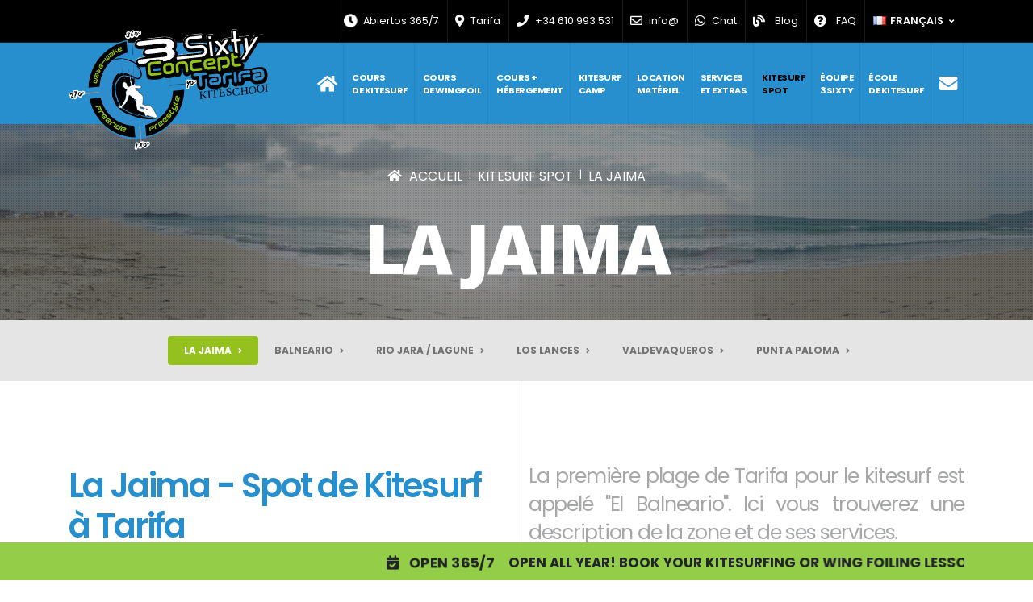

--- FILE ---
content_type: text/html; charset=utf-8
request_url: https://www.google.com/maps/d/embed?mid=1Edct3_x9sGlAawqXpSXgxLie7CY&hl=es&action=import&msa=0&ie=UTF8&ll=36.038198,-5.650177&spn=0.060173,0.083688&t=f&ecpose=36.02352493,-5.63262367,1616.19,90.354,38.407,0&iwloc=0004f00916705d954bbeb&output=embed
body_size: 4272
content:
<!DOCTYPE html><html itemscope itemtype="http://schema.org/WebSite"><head><script nonce="mfWnDEhitX6eqB5BgBKAJA">window['ppConfig'] = {productName: '06194a8f37177242d55a18e38c5a91c6', deleteIsEnforced:  false , sealIsEnforced:  false , heartbeatRate:  0.5 , periodicReportingRateMillis:  60000.0 , disableAllReporting:  false };(function(){'use strict';function k(a){var b=0;return function(){return b<a.length?{done:!1,value:a[b++]}:{done:!0}}}function l(a){var b=typeof Symbol!="undefined"&&Symbol.iterator&&a[Symbol.iterator];if(b)return b.call(a);if(typeof a.length=="number")return{next:k(a)};throw Error(String(a)+" is not an iterable or ArrayLike");}var m=typeof Object.defineProperties=="function"?Object.defineProperty:function(a,b,c){if(a==Array.prototype||a==Object.prototype)return a;a[b]=c.value;return a};
function n(a){a=["object"==typeof globalThis&&globalThis,a,"object"==typeof window&&window,"object"==typeof self&&self,"object"==typeof global&&global];for(var b=0;b<a.length;++b){var c=a[b];if(c&&c.Math==Math)return c}throw Error("Cannot find global object");}var p=n(this);function q(a,b){if(b)a:{var c=p;a=a.split(".");for(var d=0;d<a.length-1;d++){var e=a[d];if(!(e in c))break a;c=c[e]}a=a[a.length-1];d=c[a];b=b(d);b!=d&&b!=null&&m(c,a,{configurable:!0,writable:!0,value:b})}}
q("Object.is",function(a){return a?a:function(b,c){return b===c?b!==0||1/b===1/c:b!==b&&c!==c}});q("Array.prototype.includes",function(a){return a?a:function(b,c){var d=this;d instanceof String&&(d=String(d));var e=d.length;c=c||0;for(c<0&&(c=Math.max(c+e,0));c<e;c++){var f=d[c];if(f===b||Object.is(f,b))return!0}return!1}});
q("String.prototype.includes",function(a){return a?a:function(b,c){if(this==null)throw new TypeError("The 'this' value for String.prototype.includes must not be null or undefined");if(b instanceof RegExp)throw new TypeError("First argument to String.prototype.includes must not be a regular expression");return this.indexOf(b,c||0)!==-1}});function r(a,b,c){a("https://csp.withgoogle.com/csp/proto/"+encodeURIComponent(b),JSON.stringify(c))}function t(){var a;if((a=window.ppConfig)==null?0:a.disableAllReporting)return function(){};var b,c,d,e;return(e=(b=window)==null?void 0:(c=b.navigator)==null?void 0:(d=c.sendBeacon)==null?void 0:d.bind(navigator))!=null?e:u}function u(a,b){var c=new XMLHttpRequest;c.open("POST",a);c.send(b)}
function v(){var a=(w=Object.prototype)==null?void 0:w.__lookupGetter__("__proto__"),b=x,c=y;return function(){var d=a.call(this),e,f,g,h;r(c,b,{type:"ACCESS_GET",origin:(f=window.location.origin)!=null?f:"unknown",report:{className:(g=d==null?void 0:(e=d.constructor)==null?void 0:e.name)!=null?g:"unknown",stackTrace:(h=Error().stack)!=null?h:"unknown"}});return d}}
function z(){var a=(A=Object.prototype)==null?void 0:A.__lookupSetter__("__proto__"),b=x,c=y;return function(d){d=a.call(this,d);var e,f,g,h;r(c,b,{type:"ACCESS_SET",origin:(f=window.location.origin)!=null?f:"unknown",report:{className:(g=d==null?void 0:(e=d.constructor)==null?void 0:e.name)!=null?g:"unknown",stackTrace:(h=Error().stack)!=null?h:"unknown"}});return d}}function B(a,b){C(a.productName,b);setInterval(function(){C(a.productName,b)},a.periodicReportingRateMillis)}
var D="constructor __defineGetter__ __defineSetter__ hasOwnProperty __lookupGetter__ __lookupSetter__ isPrototypeOf propertyIsEnumerable toString valueOf __proto__ toLocaleString x_ngfn_x".split(" "),E=D.concat,F=navigator.userAgent.match(/Firefox\/([0-9]+)\./),G=(!F||F.length<2?0:Number(F[1])<75)?["toSource"]:[],H;if(G instanceof Array)H=G;else{for(var I=l(G),J,K=[];!(J=I.next()).done;)K.push(J.value);H=K}var L=E.call(D,H),M=[];
function C(a,b){for(var c=[],d=l(Object.getOwnPropertyNames(Object.prototype)),e=d.next();!e.done;e=d.next())e=e.value,L.includes(e)||M.includes(e)||c.push(e);e=Object.prototype;d=[];for(var f=0;f<c.length;f++){var g=c[f];d[f]={name:g,descriptor:Object.getOwnPropertyDescriptor(Object.prototype,g),type:typeof e[g]}}if(d.length!==0){c=l(d);for(e=c.next();!e.done;e=c.next())M.push(e.value.name);var h;r(b,a,{type:"SEAL",origin:(h=window.location.origin)!=null?h:"unknown",report:{blockers:d}})}};var N=Math.random(),O=t(),P=window.ppConfig;P&&(P.disableAllReporting||P.deleteIsEnforced&&P.sealIsEnforced||N<P.heartbeatRate&&r(O,P.productName,{origin:window.location.origin,type:"HEARTBEAT"}));var y=t(),Q=window.ppConfig;if(Q)if(Q.deleteIsEnforced)delete Object.prototype.__proto__;else if(!Q.disableAllReporting){var x=Q.productName;try{var w,A;Object.defineProperty(Object.prototype,"__proto__",{enumerable:!1,get:v(),set:z()})}catch(a){}}
(function(){var a=t(),b=window.ppConfig;b&&(b.sealIsEnforced?Object.seal(Object.prototype):b.disableAllReporting||(document.readyState!=="loading"?B(b,a):document.addEventListener("DOMContentLoaded",function(){B(b,a)})))})();}).call(this);
</script><title itemprop="name">Kitesurf Tarifa Spot by 3Sixty - Google My Maps</title><meta name="robots" content="noindex,nofollow"/><meta http-equiv="X-UA-Compatible" content="IE=edge,chrome=1"><meta name="viewport" content="initial-scale=1.0,minimum-scale=1.0,maximum-scale=1.0,user-scalable=0,width=device-width"/><meta name="description" itemprop="description" content="Descripción y ubicación de los Spot de kitesurf en Tarifa. La playa mas famosas con las mejores condiciones de viento. Descripción ofrecida por 3Sixty Kiteschool Tarifa."/><meta itemprop="url" content="https://www.google.com/maps/d/viewer?mid=1Edct3_x9sGlAawqXpSXgxLie7CY&amp;hl=es"/><meta itemprop="image" content="https://www.google.com/maps/d/thumbnail?mid=1Edct3_x9sGlAawqXpSXgxLie7CY&amp;hl=es"/><meta property="og:type" content="website"/><meta property="og:title" content="Kitesurf Tarifa Spot by 3Sixty - Google My Maps"/><meta property="og:description" content="Descripción y ubicación de los Spot de kitesurf en Tarifa. La playa mas famosas con las mejores condiciones de viento. Descripción ofrecida por 3Sixty Kiteschool Tarifa."/><meta property="og:url" content="https://www.google.com/maps/d/viewer?mid=1Edct3_x9sGlAawqXpSXgxLie7CY&amp;hl=es"/><meta property="og:image" content="https://www.google.com/maps/d/thumbnail?mid=1Edct3_x9sGlAawqXpSXgxLie7CY&amp;hl=es"/><meta property="og:site_name" content="Google My Maps"/><meta name="twitter:card" content="summary_large_image"/><meta name="twitter:title" content="Kitesurf Tarifa Spot by 3Sixty - Google My Maps"/><meta name="twitter:description" content="Descripción y ubicación de los Spot de kitesurf en Tarifa. La playa mas famosas con las mejores condiciones de viento. Descripción ofrecida por 3Sixty Kiteschool Tarifa."/><meta name="twitter:image:src" content="https://www.google.com/maps/d/thumbnail?mid=1Edct3_x9sGlAawqXpSXgxLie7CY&amp;hl=es"/><link rel="stylesheet" id="gmeviewer-styles" href="https://www.gstatic.com/mapspro/_/ss/k=mapspro.gmeviewer.vXPy3eFlWvE.L.W.O/am=AAAE/d=0/rs=ABjfnFUc4wRW9bnXD_rw-Jd18NVYqFrlnw" nonce="hC6loArdPallm_5TDanbKw"><link rel="stylesheet" href="https://fonts.googleapis.com/css?family=Roboto:300,400,500,700" nonce="hC6loArdPallm_5TDanbKw"><link rel="shortcut icon" href="//www.gstatic.com/mapspro/images/favicon-001.ico"><link rel="canonical" href="https://www.google.com/mymaps/viewer?mid=1Edct3_x9sGlAawqXpSXgxLie7CY&amp;hl=es"></head><body jscontroller="O1VPAb" jsaction="click:cOuCgd;"><div class="c4YZDc HzV7m-b7CEbf SfQLQb-dIxMhd-bN97Pc-b3rLgd"><div class="jQhVs-haAclf"><div class="jQhVs-uMX1Ee-My5Dr-purZT-uDEFge"><div class="jQhVs-uMX1Ee-My5Dr-purZT-uDEFge-bN97Pc"><div class="jQhVs-uMX1Ee-My5Dr-purZT-uDEFge-Bz112c"></div><div class="jQhVs-uMX1Ee-My5Dr-purZT-uDEFge-fmcmS-haAclf"><div class="jQhVs-uMX1Ee-My5Dr-purZT-uDEFge-fmcmS">Abre la aplicación en pantalla completa para ver más</div></div></div></div></div><div class="i4ewOd-haAclf"><div class="i4ewOd-UzWXSb" id="map-canvas"></div></div><div class="X3SwIb-haAclf NBDE7b-oxvKad"><div class="X3SwIb-i8xkGf"></div></div><div class="Te60Vd-ZMv3u dIxMhd-bN97Pc-b3rLgd"><div class="dIxMhd-bN97Pc-Tswv1b-Bz112c"></div><div class="dIxMhd-bN97Pc-b3rLgd-fmcmS">Este mapa lo ha creado un usuario. <a href="//support.google.com/mymaps/answer/3024454?hl=en&amp;amp;ref_topic=3188329" target="_blank">Consulta cómo crear uno</a>.</div><div class="dIxMhd-bN97Pc-b3rLgd-TvD9Pc" title="Cerrar"></div></div><script nonce="mfWnDEhitX6eqB5BgBKAJA">
  function _DumpException(e) {
    if (window.console) {
      window.console.error(e.stack);
    }
  }
  var _pageData = "[[1,null,null,null,null,null,null,null,null,null,\"at\",\"\",\"\",1766734408876,\"\",\"es\",false,[],\"https://www.google.com/maps/d/viewer?mid\\u003d1Edct3_x9sGlAawqXpSXgxLie7CY\\u0026hl\\u003des\",\"https://www.google.com/maps/d/embed?mid\\u003d1Edct3_x9sGlAawqXpSXgxLie7CY\\u0026hl\\u003des\\u0026ehbc\\u003d2E312F\",\"https://www.google.com/maps/d/edit?mid\\u003d1Edct3_x9sGlAawqXpSXgxLie7CY\\u0026hl\\u003des\",\"https://www.google.com/maps/d/thumbnail?mid\\u003d1Edct3_x9sGlAawqXpSXgxLie7CY\\u0026hl\\u003des\",null,null,true,\"https://www.google.com/maps/d/print?mid\\u003d1Edct3_x9sGlAawqXpSXgxLie7CY\\u0026hl\\u003des\",\"https://www.google.com/maps/d/pdf?mid\\u003d1Edct3_x9sGlAawqXpSXgxLie7CY\\u0026hl\\u003des\",\"https://www.google.com/maps/d/viewer?mid\\u003d1Edct3_x9sGlAawqXpSXgxLie7CY\\u0026hl\\u003des\",null,false,\"/maps/d\",\"maps/sharing\",\"//www.google.com/intl/es/help/terms_maps.html\",true,\"https://docs.google.com/picker\",null,false,null,[[[\"//www.gstatic.com/mapspro/images/google-my-maps-logo-regular-001.png\",143,25],[\"//www.gstatic.com/mapspro/images/google-my-maps-logo-regular-2x-001.png\",286,50]],[[\"//www.gstatic.com/mapspro/images/google-my-maps-logo-small-001.png\",113,20],[\"//www.gstatic.com/mapspro/images/google-my-maps-logo-small-2x-001.png\",226,40]]],1,\"https://www.gstatic.com/mapspro/_/js/k\\u003dmapspro.gmeviewer.es.w6Dn943ut2A.O/am\\u003dAAAE/d\\u003d0/rs\\u003dABjfnFXFO_pbpPkwFXKmR1bzllE1Hv_SJA/m\\u003dgmeviewer_base\",null,null,true,null,\"US\",null,null,null,null,null,null,true],[\"mf.map\",\"1Edct3_x9sGlAawqXpSXgxLie7CY\",\"Kitesurf Tarifa Spot by 3Sixty\",null,[-5.692021,36.068285,-5.608333000000001,36.008112],[-5.692021,36.068285,-5.608333000000001,36.008112],[[null,\"zPPiCFj92ji0.kdovBqhyWAQ8\",\"Capa sin nombre\",\"\",[[[\"https://mt.googleapis.com/vt/icon/name\\u003dicons/onion/22-blue-dot.png\"],null,1,1,[[null,[36.008112,-5.608333000000001]],\"0\",null,\"zPPiCFj92ji0.kdovBqhyWAQ8\",[36.008112,-5.608333000000001],[0,-32],\"KDOVBQHYWAQ8066EDC13D6000001\"],[[\"Balneario - Tarifa\"]]],[[\"https://mt.googleapis.com/vt/icon/name\\u003dicons/onion/22-blue-dot.png\"],null,1,1,[[null,[36.02345300000001,-5.618391]],\"0\",null,\"zPPiCFj92ji0.kdovBqhyWAQ8\",[36.02345300000001,-5.618391],[0,-32],\"KDOVBQHYWAQ8066EDC13D6000002\"],[[\"La Jaima - Tarifa\"]]],[[\"https://mt.googleapis.com/vt/icon/name\\u003dicons/onion/22-blue-dot.png\"],null,1,1,[[null,[36.033067,-5.626545]],\"0\",null,\"zPPiCFj92ji0.kdovBqhyWAQ8\",[36.033067,-5.626545],[0,-32],\"KDOVBQHYWAQ8066EDC13D6000003\"],[[\"Rio Jara / Laguna - Tarifa\"]]],[[\"https://mt.googleapis.com/vt/icon/name\\u003dicons/onion/22-blue-dot.png\"],null,1,1,[[null,[36.04273500000001,-5.637437]],\"0\",null,\"zPPiCFj92ji0.kdovBqhyWAQ8\",[36.04273500000001,-5.637437],[0,-32],\"KDOVBQHYWAQ8066EDC13D6000004\"],[[\"Los Lances - Tarifa\"]]],[[\"https://mt.googleapis.com/vt/icon/name\\u003dicons/onion/22-blue-dot.png\"],null,1,1,[[null,[36.064802,-5.681805]],\"0\",null,\"zPPiCFj92ji0.kdovBqhyWAQ8\",[36.064802,-5.681805],[0,-32],\"KDOVBQHYWAQ8066EDC13D6000005\"],[[\"Valdevaqueros - Tarifa\"]]],[[\"https://mt.googleapis.com/vt/icon/name\\u003dicons/onion/22-blue-dot.png\"],null,1,1,[[null,[36.068285,-5.692021]],\"0\",null,\"zPPiCFj92ji0.kdovBqhyWAQ8\",[36.068285,-5.692021],[0,-32],\"KDOVBQHYWAQ8066EDC13D6000006\"],[[\"Punta Paloma - Tarifa\"]]]],null,null,true,null,null,null,null,[[\"zPPiCFj92ji0.kdovBqhyWAQ8\",1,null,null,null,\"https://www.google.com/maps/d/kml?mid\\u003d1Edct3_x9sGlAawqXpSXgxLie7CY\\u0026resourcekey\\u0026lid\\u003dzPPiCFj92ji0.kdovBqhyWAQ8\",null,null,null,null,null,2,null,[[[\"KDOVBQHYWAQ8066EDC13D6000001\",[[[36.008112,-5.608333000000001]]],null,null,0,[[\"nombre\",[\"Balneario - Tarifa\"],1],[\"descripción\",[\"Kitesurf Spot en Tarifa - Balneario (http://www.3sixtykiteschooltarifa.com/kitesurf-spot/balneario.html)\\nDescripción, fotos y video a este enlace\"],1]],null,0],[\"KDOVBQHYWAQ8066EDC13D6000002\",[[[36.02345300000001,-5.618391]]],null,null,0,[[\"nombre\",[\"La Jaima - Tarifa\"],1],[\"descripción\",[\"Kitesurf Spot en Tarifa - La Jaima (http://www.3sixtykiteschooltarifa.com/kitesurf-spot/la-jaima.html)\\nDescripción, fotos y video a este enlace\"],1]],null,1],[\"KDOVBQHYWAQ8066EDC13D6000003\",[[[36.033067,-5.626545]]],null,null,0,[[\"nombre\",[\"Rio Jara / Laguna - Tarifa\"],1],[\"descripción\",[\"Kitesurf Spot en Tarifa - Rio Jara / Laguna (http://www.3sixtykiteschooltarifa.com/kitesurf-spot/rio-jara-laguna.html)\\nDescripción, fotos y video a este enlace\"],1]],null,2],[\"KDOVBQHYWAQ8066EDC13D6000004\",[[[36.04273500000001,-5.637437]]],null,null,0,[[\"nombre\",[\"Los Lances - Tarifa\"],1],[\"descripción\",[\"Kitesurf Spot en Tarifa - Los Lances (http://www.3sixtykiteschooltarifa.com/kitesurf-spot/los-lances.html)\\nDescripción, fotos y video a este enlace\"],1]],null,3],[\"KDOVBQHYWAQ8066EDC13D6000005\",[[[36.064802,-5.681805]]],null,null,0,[[\"nombre\",[\"Valdevaqueros - Tarifa\"],1],[\"descripción\",[\"Kitesurf Spot en Tarifa - Valdevaqueros (http://www.3sixtykiteschooltarifa.com/kitesurf-spot/valdevaqueros.html)\\nDescripción, fotos y video a este enlace\"],1]],null,4],[\"KDOVBQHYWAQ8066EDC13D6000006\",[[[36.068285,-5.692021]]],null,null,0,[[\"nombre\",[\"Punta Paloma - Tarifa\"],1],[\"descripción\",[\"Kitesurf Spot en Tarifa - Punta Paloma (http://www.3sixtykiteschooltarifa.com/kitesurf-spot/punta-paloma.html)\\nDescripción, fotos y video a este enlace\"],1]],null,5]],[[[\"https://mt.googleapis.com/vt/icon/name\\u003dicons/onion/22-blue-dot.png\",[16,32]],[[\"0000FF\",0.45098039215686275],5000],[[\"0000FF\",0.45098039215686275],[\"000000\",0.25098039215686274],3000]]]]]],null,null,null,null,null,1]],[2],null,null,\"mapspro_in_drive\",\"1Edct3_x9sGlAawqXpSXgxLie7CY\",\"https://drive.google.com/abuse?id\\u003d1Edct3_x9sGlAawqXpSXgxLie7CY\",true,false,false,\"Descripción y ubicación de los Spot de kitesurf en Tarifa. La playa mas famosas con las mejores condiciones de viento. Descripción ofrecida por 3Sixty Kiteschool Tarifa.\",2,false,\"https://www.google.com/maps/d/kml?mid\\u003d1Edct3_x9sGlAawqXpSXgxLie7CY\\u0026resourcekey\",82958,true,true,\"Descripción y ubicación de los Spot de kitesurf en Tarifa. La playa mas famosas con las mejores condiciones de viento. Descripción ofrecida por 3Sixty Kiteschool Tarifa.\",true,\"\",true,null,[null,null,[1457704644,520143000],[1435411076,75000000]],false,\"https://support.google.com/legal/troubleshooter/1114905#ts\\u003d9723198%2C1115689\"]]";</script><script type="text/javascript" src="//maps.googleapis.com/maps/api/js?v=3.61&client=google-maps-pro&language=es&region=US&libraries=places,visualization,geometry,search" nonce="mfWnDEhitX6eqB5BgBKAJA"></script><script id="base-js" src="https://www.gstatic.com/mapspro/_/js/k=mapspro.gmeviewer.es.w6Dn943ut2A.O/am=AAAE/d=0/rs=ABjfnFXFO_pbpPkwFXKmR1bzllE1Hv_SJA/m=gmeviewer_base" nonce="mfWnDEhitX6eqB5BgBKAJA"></script><script nonce="mfWnDEhitX6eqB5BgBKAJA">_startApp();</script></div></body></html>

--- FILE ---
content_type: text/css
request_url: https://www.3sixtykiteschooltarifa.com/assets/templates/css/custom.css
body_size: 7997
content:
.c_darkmode {
    --cc-bg: #212529;
    --cc-text: #d8e5ea;
    --cc-btn-primary-bg: #95c11f !important;
    --cc-btn-primary-text: #000000 !important;
    --cc-btn-primary-hover-bg: #2e8ecd !important;
    --cc-btn-secondary-bg: #2e8ecd;
    --cc-btn-secondary-text: var(--cc-text);
    --cc-btn-secondary-hover-bg: #95c11f;
    --cc-toggle-bg-off: #667481;
    --cc-toggle-bg-on: var(--cc-btn-primary-bg);
    --cc-toggle-bg-readonly: #454c54;
    --cc-toggle-knob-bg: var(--cc-cookie-category-block-bg);
    --cc-toggle-knob-icon-color: var(--cc-bg);
    --cc-block-text: #b3bfc5;
    --cc-cookie-category-block-bg: #23272a;
    --cc-cookie-category-block-bg-hover: #2b3035;
    --cc-section-border: #292d31;
    --cc-cookie-table-border: #2b3035;
    --cc-webkit-scrollbar-bg: #667481;
    --cc-webkit-scrollbar-bg-hover: #9199a0;
}


.blink {
    animation: blinker 1.5s linear infinite;
}

@keyframes blinker {
    50% {
        opacity: 0;
    }
}

#bar-abiertos {
	position: fixed;
	bottom: 0;
}


body {
    font-family: Poppins, sans-serif
}

a i[class*=fa-] {
    pointer-events: none
}

.flag.flag-en {
    background-position: -176px -44px
}

html .bg-color-dark,
html .bg-dark {
    background-color: #000 !important
}

.dropdown.dropdown-style-1 .dropdown-toggle:after,
.fa,
.fal,
.far,
.fas,
.img-thumbnail.img-thumbnail-hover-icon:after,
.owl-carousel .owl-nav button.owl-next:before,
.owl-carousel .owl-nav button.owl-prev:before,
.tabs-navigation .nav-tabs>li .nav-link:before,
.toggle.toggle-simple .toggle>label:before,
.tparrows.tparrows-carousel.tp-leftarrow:before,
.tparrows.tparrows-carousel.tp-rightarrow:before,
button.mfp-arrow:after,
i.pi.pi-porto-brand:before,
ul.nav-list li a:before,
#header .header-nav-main nav>ul>li.dropdown .dropdown-menu li.dropdown-submenu>a:after {
    font-family: "Font Awesome 5 Pro" !important;
}

@media (min-width: 992px) {
    #header .header-nav-main nav>ul>li.dropdown .dropdown-menu li.dropdown-submenu>a:after {
        font-family: 'Font Awesome 5 Pro' !important;
	}
}

html body .btn-light,
html body .btn-outline.btn-light {
    color: #fff
}

.icone-content h4 {
    padding-top: 5px;
    display: block;
    width: 100%
}

.icone-content .tier_icon {
    height: auto;
    width: auto;
    float: left;
    padding-top: 5px;
    position: relative;
    top: 0;
    margin-right: 15px;
    text-align: right;
    color: #2e8ecd
}

.icone-content .tier_excerpt {
    float: none;
    padding-top: 5px;
    font-size: 14px;
    line-height: 16px;
    text-align: justify
}


.div-badge {
    position: relative;
	border: 1px solid transparent;
	/*border-radius: 35px;*/
	border-radius: .3rem;
	padding-top: 6px;
	padding-bottom: 6px;
}
	.div-badge .badge {
	    top: -8px;
	    top: -.8rem;
	    right: -8px;
	    right: .3rem;
	    position: absolute;
	}

.buttons-cta {
	
}


.border-color-secondary-custom {
	border-color: #90cb40 #90cb40 #75aa2e;
}


@media (min-width:1199px) {
    html[dir=rtl] .home-concept-construction {
        background: 0 0
    }

    .home-concept-construction {
        background: transparent url(/assets/templates/img/home-concept-small.png) no-repeat center 63%
    }

    .row-diamons-description {
        margin-top: -150px;
        margin-bottom: 150px
    }

    .diamonds {
        font-size: 0;
        margin: 40px auto 85px;
        position: relative;
        text-align: center;
        padding: 50px 0 0 57px
    }

    .diamonds>li {
        display: inline-block;
        font-size: 18px;
        margin-right: 135px
    }

    .diamonds .diamond {
        background: #f7f7f7;
        display: block;
        height: 255px;
        overflow: hidden;
        position: relative;
        text-decoration: none;
        width: 255px;
        overflow: hidden;
        -webkit-transform: rotate(-45deg);
        transform: rotate(-45deg)
    }

    .diamonds .diamond:after {
        -webkit-transition: all .2s ease;
        transition: all .2s ease;
        content: " ";
        width: 100%;
        height: 100%;
        position: absolute;
        top: 0;
        left: 0;
        background: #000;
        opacity: 0;
        -webkit-transform: scale(0);
        transform: scale(0);
        z-index: 100
    }

    .diamonds .diamond:hover:after {
        opacity: .3;
        -webkit-transform: scale(1);
        transform: scale(1)
    }

    .diamonds .diamond:hover .content:after {
        opacity: .8;
        -webkit-transform: scale(1);
        transform: scale(1)
    }

    .diamonds .content {
        display: table-cell;
        height: 255px;
        padding: 0 10px;
        -webkit-transform: rotate(45deg);
        transform: rotate(45deg);
        text-align: center;
        vertical-align: middle;
        width: 255px;
        position: relative
    }

    .diamonds .content:after {
        -webkit-transition: all .2s ease;
        transition: all .2s ease;
        color: #fff;
        content: "\e091";
        font-family: simple-line-icons;
        font-size: 28px;
        left: 27%;
        margin: -6px -12px;
        opacity: 0;
        position: absolute;
        top: 50%;
        z-index: 1000;
        -webkit-transform: scale(2);
        transform: scale(2)
    }

    .diamonds .content img {
        max-width: 375px;
        margin-left: -50%
    }

    .diamonds .diamond-sm .content:after {
        left: 24%;
        top: 48%
    }

    .diamonds>li:nth-child(3) {
        margin-right: 0
    }

    .diamonds>li:nth-child(4) {
        right: 132px;
        top: 9px;
        position: absolute
    }

    .diamonds>li:nth-child(5) {
        margin-left: 527px;
        margin-top: -70px
    }

    .diamonds>li:nth-child(6) {
        position: absolute;
        margin: -6px 0 0 -27px;
        right: -32px
    }

    .diamonds>li:nth-child(7) {
        position: absolute;
        margin: 97px 0 0 -133px;
        right: 73px
    }

    .diamonds .diamond-sm {
        height: 128px;
        width: 128px
    }

    .diamonds .diamond-sm .content {
        height: 128px;
        width: 128px
    }

    .diamonds .diamond-sm .content img {
        max-width: 195px
    }

    .row-diamonds-description {
        margin-top: -150px
    }
}

@media (max-width:1198px) {
    .diamonds {
        text-align: center;
        width: 748px;
        margin: 0 auto;
        padding: 75px 0 75px 75px
    }

    .diamonds::after {
        clear: both;
        content: "";
        display: block
    }

    .diamonds>li {
        margin: 0;
        position: static;
        float: left
    }

    .diamonds>li:nth-child(2n+2) {
        margin-bottom: -50px;
        margin-left: 55px;
        margin-top: 200px
    }

    .diamonds>li:nth-child(2n+1) {
        clear: both
    }
}

@media (max-width:748px) {
    .diamonds {
        margin: 0 auto;
        padding: 25px 0 0 0;
        text-align: center;
        width: 445px
    }

    .diamonds>li {
        float: none !important;
        clear: both !important;
        margin: 45px 0 115px 95px !important;
        display: block
    }
}

@media (max-width:575px) {
    .diamonds-wrapper {
        min-height: 2650px
    }

    .diamonds-wrapper .diamonds {
        margin: 0 auto;
        padding: 25px 0 0;
        text-align: center;
        width: 445px;
        position: absolute;
        left: 50%;
        margin-left: -222px
    }

    .diamonds-wrapper .diamonds>li {
        text-align: center
    }
}

.section-custom-construction {
    overflow: hidden
}

.section-custom-construction .container {
    position: relative
}

.section-custom-construction .container:after {
    background: #000 none repeat scroll 0 0;
    bottom: -220px;
    content: "";
    height: 200px;
    position: absolute;
    right: 0;
    -webkit-transform: rotate(50deg);
    transform: rotate(50deg);
    width: 200px;
    z-index: 1
}

.section-custom-construction .container:before {
    background: #000 none repeat scroll 0 0;
    bottom: -235px;
    content: "";
    height: 200px;
    position: absolute;
    right: 75px;
    -webkit-transform: rotate(50deg);
    transform: rotate(50deg);
    width: 200px;
    z-index: 2
}

.icon-white {
    fill: #fff
}

section.section-csspage[class*=section]>hr {
    display: none
}

.portfolio-item .tag,
.portfolio-item .tags {
    background-color: #95c11f;
    color: #fff;
    margin: 2px;
    padding: 2px 6px 0;
    display: inline-block;
    font-size: 75%;
    text-transform: none;
    line-height: 21px;
    font-weight: 400
}

.pagination .pagination__next {
    display: none
}

.loader-ellips {
    font-size: 20px;
    position: relative;
    width: 4em;
    height: 1em;
    margin: 10px auto;
    display: none
}

.loader-ellips__dot {
    display: block;
    width: 1em;
    height: 1em;
    border-radius: .5em;
    background: #555;
    position: absolute;
    animation-duration: .5s;
    animation-timing-function: ease;
    animation-iteration-count: infinite
}

.loader-ellips__dot:nth-child(1),
.loader-ellips__dot:nth-child(2) {
    left: 0
}

.loader-ellips__dot:nth-child(3) {
    left: 1.5em
}

.loader-ellips__dot:nth-child(4) {
    left: 3em
}

table.table-progetto {
    min-height: 266px
}

.table-progetto>tbody>tr>td,
.table-progetto>tbody>tr>th,
.table-progetto>tfoot>tr>td,
.table-progetto>tfoot>tr>th,
.table-progetto>thead>tr>td,
.table-progetto>thead>tr>th {
    vertical-align: middle;
    padding: 10px 8px 8px
}

.owl-theme .owl-dots {
    margin-top: 10px;
    zoom: 1.3
}

section .owl-carousel .owl-dots .owl-dot span {
    background-color: rgba(0, 0, 0, .1)
}

.interna.sector .owl-carousel .owl-nav button[class*=owl-] {
    background-color: #fff;
    color: #95c11f
}

.interna.sector .owl-carousel.full-width .owl-nav button[class*=owl-]:focus,
.interna.sector .owl-carousel.full-width .owl-nav button[class*=owl-]:hover {
    color: #fff
}

.owl-carousel.full-width .owl-nav button[class*=owl-]:before {
    font-size: 20px
}

.owl-carousel.full-width .owl-nav button.owl-next:before {
    top: 3px
}

.owl-carousel.full-width .owl-nav button.owl-prev:before {
    top: 3px
}

.owl-carousel.custom-arrows-style-1 .owl-nav {
    left: 0;
    -webkit-transform: translate3d(0, 0, 0);
    transform: translate3d(0, 0, 0)
}

.owl-carousel.custom-arrows-style-1 .owl-nav button.owl-next,
.owl-carousel.custom-arrows-style-1 .owl-nav button.owl-prev {
    background: 0 0 !important
}

.owl-carousel.custom-arrows-style-1 .owl-nav button.owl-next:before,
.owl-carousel.custom-arrows-style-1 .owl-nav button.owl-prev:before {
    content: '';
    display: block;
    position: absolute;
    width: 30px;
    height: 30px;
    border-top: 3px solid #95c11f;
    border-right: 3px solid #95c11f;
    -webkit-transform: rotate(-135deg);
    transform: rotate(-135deg)
}

.owl-carousel.custom-arrows-style-1 .owl-nav button.owl-next:after,
.owl-carousel.custom-arrows-style-1 .owl-nav button.owl-prev:after {
    content: "";
    display: block;
    height: 60px;
    left: -28px;
    position: absolute;
    top: -13px;
    width: 74px;
    z-index: 0
}

.owl-carousel.custom-arrows-style-1 .owl-nav button.owl-prev {
    left: -30px
}

.owl-carousel.custom-arrows-style-1 .owl-nav button.owl-next {
    left: initial;
    right: -30px
}

.owl-carousel.custom-arrows-style-1 .owl-nav button.owl-next:before {
    -webkit-transform: rotate(45deg);
    transform: rotate(45deg)
}

.owl-carousel.custom-arrows-style-1 .owl-nav button.owl-next:after {
    left: -20px
}

.owl-carousel.custom-arrows-style-1 .owl-nav button[class*=owl-]:focus:before,
.owl-carousel.custom-arrows-style-1 .owl-nav button[class*=owl-]:hover:active:before {
    border-color: #212529
}

@media (max-width:767px) {
    .owl-carousel.custom-arrows-style-1._custom-nav-bottom {
        margin-bottom: 60px
    }

    .owl-carousel.custom-arrows-style-1._custom-nav-bottom .owl-nav {
        width: 0%;
        top: auto;
        bottom: -10px;
        left: 50%;
        -webkit-transform: translateX(-50%);
        transform: translateX(-50%)
    }
}

.container-fluid .owl-carousel.show-nav-title .owl-nav {
    right: 30px
}

body.interna.sector section {
    padding: 100px 0;
    margin: 0 0 !important
}

.slider .tp-bannertimer {
    background-color: #95c11f
}

.slide-pattern .tp-pattern:before {
    content: "";
    display: block;
    background: url(/assets/templates/img/video-overlay.png);
    background-size: 2px 2px;
    bottom: 0;
    height: 100%;
    left: 0;
    background-color: rgba(46, 141, 205, .3);
    right: 0;
    top: 0;
    width: 100%
}

#navMain {
    background-image: url(/assets/templates/img/overlay-dot.png)
}

.custom-position-1 {
    position: relative;
    margin-top: -177px
}

.looking-for .container {
    padding: 30px
}

.looking-for .looking-for-box h2 {
    color: #fff;
    line-height: 1.2;
    margin-bottom: 0
}

@media (max-width:991px) {
    .looking-for .looking-for-box h2 {
        font-size: 2em
    }
}

.custom-call-to-action {
    display: block;
    border-left: 2px solid #95c11f;
    padding-left: 10px
}

.custom-call-to-action span:nth-child(2) {
    display: block;
    font-size: 17.6px;
    font-size: 1.1rem
}

.custom-call-to-action.white-border {
    border-color: #fff !important
}

html:not(.sticky-header-active) #header.header-semi-transparent-light .header-body {
    background-color: rgba(235, 239, 242, .9) !important
}

html #header.header-semi-transparent-light .header-top {
    background-color: rgba(255, 255, 255, .4)
}

.page-header.page-header-modern.page-header-background {
    background-position: center center;
    font-variant: small-caps
}

html .page-header.page-header-modern.page-header-background.page-header-background-lg.altezza-auto {
    padding: 250px 0 120px
}

.page-header.page-header-modern.page-header-background.page-header-background-lg {
    padding: 50px 0
}

.page-header.page-header-modern h1 {
    font-size: 85px;
    line-height: 80px;
    font-weight: 800;
    letter-spacing: -3px;
    font-family: "Open Sans";
    text-transform: uppercase;
    margin: 0;
    padding: 0
}

#header .header-top.header-top-borders .nav-item-borders {
    border-right: 1px solid rgba(255, 255, 255, .1)
}

#header .header-nav-top .nav>li>a i:not(.fa-angle-down)[class*=fa-] {
    margin: 0;
    font-size: 15px
}

html #header .header-nav-line .header-nav-main nav>ul>li.dropdown-full-color.dropdown-primary:hover>a,
html #header .header-nav-line .header-nav-main nav>ul>li.dropdown-full-color.dropdown-primary>a:hover {
    text-decoration: none !important
}

html #header .header-nav-line .header-nav-main .tip {
    background: #fff;
    color: #2e8ecd;
    line-height: 15px
}

html #header .header-nav-line .header-nav-main .tip:before {
    border-right-color: #fff
}

.nav-secondary {
    background: #e5e5e5
}

html .nav-pills-secondary a {
    color: #737373
}

.nav-secondary.sticky-active {
    padding: 16px 0
}

.nav-secondary[style*="position: fixed"] {
    background: rgba(229, 229, 229, .9) !important
}

.nav-secondary .nav-pills>li a {
    font-weight: 700;
    padding: 8px 20px
}

.nav-secondary .nav-pills>li a:hover {
    color: #2e8ecd
}

.nav-secondary .nav-pills>li.active a:hover .nav-secondary .nav-pills>li.active a:focus {
    color: #fff !important
}

html .nav-pills-secondary .nav-link.active,
html .nav-pills-secondary>li.active>a {
    background-color: #95c11f;
    color: #fff
}

.nav-secondary ul li.top a {
    background-color: transparent;
    min-width: inherit;
    color: #000;
    border: 0
}

.nav-secondary ul li.top a:hover {
    color: #bdbbbb
}

.nav-secondary ul li.top {
    display: none !important;
    width: 80px
}

.nav-secondary.sticky-active ul li.top:not(.active) {
    display: inline-block !important;
    color: #fff
}

.alertcookie {
    position: fixed;
    bottom: 0;
    left: 0;
    z-index: 10001;
    width: 100%;
    padding: 0;
    margin: 0;
    text-align: center
}

.alertcookie .alert {
    padding: 18px 16px 12px;
    margin: 0 auto;
    text-shadow: 0 1px 0 rgba(0, 0, 0, .2);
    background-color: #004268;
    border: 0 solid #fff;
    color: #fff;
    line-height: 22px;
    width: auto;
    border-radius: 0;
    border-top-left-radius: 10px;
    border-top-right-radius: 10px;
    display: inline-block
}

.alertcookie .alert a:not(.btn) {
    color: #fff;
    text-decoration: underline
}

.alertcookie .alert a.btn {
    color: #fff;
    border-radius: 5px !important;
    margin: -5px 0 0 20px
}

.alertcookie .alert a.btn:focus,
.alertcookie .alert a.btn:hover {
    background-color: #fff !important;
    color: #212529 !important
}

html.sticky-header-active .alertcookie {
    display: none
}

.pace {
    -webkit-pointer-events: none;
    pointer-events: none;
    -webkit-user-select: none;
    -moz-user-select: none;
    user-select: none
}

.pace-inactive {
    display: none
}

.pace .pace-progress {
    background: #95c11f;
    position: fixed;
    top: 0;
    right: 100%;
    width: 100%;
    height: 5px;
    z-index: 100001
}

html.sticky-header-active .pace .pace-progress {
    background-color: #95c11f
}

html.sticky-header-active.page-95C11F .pace .pace-progress {
    background-color: #fff
}

#breadcrumb {
    color: #878787;
    background: 0 0;
    margin: 0;
    padding: 0;
    position: relative;
    z-index: 1
}

#breadcrumb>li {
    display: inline-block;
    font-size: .8em;
    text-transform: uppercase;
    text-shadow: none;
    background: 0 0
}

#breadcrumb a {
    color: #878787
}

.page-header #breadcrumb,
.page-header #breadcrumb a {
    color: #fff;
    text-align: center
}

#breadcrumb li+li:before {
    content: '|';
    margin: 0 4px 0 8px;
    font-size: 12px;
    top: -3px;
    position: relative
}

#df_allegato_inline {
    height: 1000px
}

#df_allegato_inline .df-3dcanvas,
#df_allegato_inline_logo .df-3dcanvas {
    padding-bottom: 40px
}

#df_allegato_inline .df-floating .df-ui-controls,
#df_allegato_inline_logo .df-floating .df-ui-controls {
    bottom: 20px;
    border-radius: 0
}

@media all and (max-width:1400px) {
    #df_allegato_inline {
        height: 800px
    }
}

@media all and (max-width:991px) {
    #df_allegato_inline {
        height: calc(100vh - 60px)
    }

    div [class*=col-md-].df_allegato-download {
        text-align: center;
        padding-bottom: 20px
    }
}

._df_custom {
    cursor: pointer
}

.owl-carousel[id*=thumbGalleryDetail] .thumb-info:hover .thumb-info-wrapper:after,
.owl-carousel[id*=thumbGalleryThumbs] .thumb-info:hover .thumb-info-wrapper:after {
    opacity: 0 !important
}

.owl-carousel[id*=thumbGalleryDetail] .thumb-info:hover img,
.owl-carousel[id*=thumbGalleryThumbs] .owl-item.active.center .thumb-info:hover img {
    -webkit-transform: scale(1, 1) !important;
    -moz-transform: scale(1, 1) !important;
    -ms-transform: scale(1, 1) !important;
    -o-transform: scale(1, 1) !important;
    transform: scale(1, 1) !important
}

.owl-carousel[id*=thumbGalleryThumbs] .owl-item.active.center .thumb-info {
    background-color: #95c11f
}

.owl-carousel[id*=thumbGalleryThumbs] .owl-item.active.center .thumb-info .thumb-info-action-icon {
    display: none !important
}

.owl-carousel[id*=thumbGalleryThumbs] .owl-item .thumb-info .thumb-info-action-icon,
.owl-carousel[id*=thumbGalleryThumbs] .owl-item:hover .thumb-info {
    background-color: #2e8ecd
}

.owl-carousel[id*=thumbGalleryThumbs] .owl-item .thumb-info .thumb-info-action-icon .fa {
    color: #fff !important
}

.owl-carousel[id*=thumbGalleryThumbs] .owl-item .thumb-info {
    border-radius: 5px !important
}

.owl-carousel[id*=thumbGalleryThumbs] .owl-item .thumb-info .thumb-info-wrapper {
    margin: 4px
}

.tip.animated {
    animation-duration: 4s;
    animation-delay: 2s
}

html .social-icons.social-icons-primary li a {
    background: #2e8ecd
}

html .social-icons.social-icons-secondary li a {
    background: #95c11f
}

html .content-social-icons.social-icons.social-icons-big.social-icons-primary li a {
    font-size: 18px !important
}

.gm-ui-hover-effect img {
    width: 20px !important;
    height: 20px !important;
    margin: 12px -15px 12px 0 !important
}

.pag5 div[style*="color: rgb(0, 0, 0); font-size: 14px; font-family: Roboto, Arial, sans-serif;"] {
    color: #222;
    background-color: rgba(255, 255, 255, .8);
    font-size: 9px !important;
    text-align: center;
    width: auto;
    border: 2px solid #95c11f;
    white-space: nowrap;
    top: 35px;
    position: relative;
    padding: 2px 5px;
    border-radius: 5px;
    text-transform: lowercase
}

.thumb-info-social-icons a i.fas {
    font-weight: 900
}

html hr {
    background-color: transparent;
    background-image: -webkit-linear-gradient(left, #0000, #dbdbdb, #0000);
    background-image: linear-gradient(to right, #0000, #dbdbdb, #0000);
    margin: 20px 0;
    border: 0;
    height: 1px;
    box-sizing: content-box
}

html hr .hr-xl {
    height: 2px
}

hr.light {
    background: rgba(255, 255, 255, .5)
}

html section.section-default.bg-color-light-scale-1 .masonry-loader:after,
html section.section-default.bg-color-light-scale-1 .sort-destination-loader:after {
    background: #f7f7f7
}

html section.section-default.bg-color-light-scale-2 .masonry-loader:after,
html section.section-default.bg-color-light-scale-2 .sort-destination-loader:after {
    background: #e8e8e8
}

html section.section-default.bg-color-light-scale-3 .masonry-loader:after,
html section.section-default.bg-color-light-scale-3 .sort-destination-loader:after {
    background: #e0e0e0
}

html section.section-default.bg-color-light-scale-4 .masonry-loader:after,
html section.section-default.bg-color-light-scale-4 .sort-destination-loader:after {
    background-color: #d8d8d8
}

.mfp-close,
.mfp-close-btn-in .mfp-close {
    font-weight: 700;
    font-size: 50px;
    color: #fff;
    cursor: pointer
}

.mfp-close,
.mfp-close-btn-in .mfp-close:focus,
.mfp-close-btn-in .mfp-close:hover {
    opacity: 1
}

.mfp-close.mfp-close-popup {
    font-weight: 700;
    font-size: 50px;
    color: #464646;
    cursor: pointer;
    float: none;
    position: relative;
    margin: 0;
    display: inline-block;
    width: auto;
    height: auto
}

.popup-inline-content .contenuti hr {
    clear: both
}

.tabella td:first-child {
    text-align: left
}

size .tabella td:first-child img {
    margin-right: 15px
}

.thumb-info.custom-thumb-info-style-1 {
    border: none
}

.thumb-info.custom-thumb-info-style-1:hover .thumb-info-caption {
    background: #2e8ecd !important
}

.thumb-info.custom-thumb-info-style-1:hover .thumb-info-caption .custom-thumb-info-title span {
    color: #fff !important
}

.thumb-info.custom-thumb-info-style-1:hover .thumb-info-caption .custom-arrow {
    width: 55px
}

.thumb-info.custom-thumb-info-style-1:hover .thumb-info-caption .custom-arrow:before {
    border-top: 1px solid #fff
}

.thumb-info.custom-thumb-info-style-1:hover .thumb-info-caption .custom-arrow:after {
    border-top: 1px solid #fff;
    border-right: 1px solid #fff
}

.thumb-info.custom-thumb-info-style-1 .thumb-info-caption {
    position: relative;
    padding: 25px;
    display: block;
    -webkit-transition: ease background .3s, ease width .3s;
    transition: ease background .3s, ease width .3s
}

.thumb-info.custom-thumb-info-style-1 .thumb-info-caption .custom-thumb-info-title span {
    color: #777
}

.thumb-info.custom-thumb-info-style-1 .thumb-info-caption .custom-thumb-info-title .custom-thumb-info-name {
    display: block
}

.thumb-info.custom-thumb-info-style-1 .thumb-info-caption .custom-arrow {
    position: absolute;
    top: 50%;
    right: 25px;
    width: 40px;
    -webkit-transform: translateY(-50%);
    transform: translateY(-50%);
    -webkit-transition: ease all .3s;
    transition: ease all .3s
}

.thumb-info.custom-thumb-info-style-1 .thumb-info-caption .custom-arrow:before {
    content: '';
    display: block;
    position: absolute;
    top: 50%;
    right: -2px;
    width: 100%;
    border-top: 1px solid #1e1e24;
    -webkit-transform: translateY(-50%);
    transform: translateY(-50%)
}

.thumb-info.custom-thumb-info-style-1 .thumb-info-caption .custom-arrow:after {
    content: '';
    display: block;
    position: absolute;
    top: 50%;
    right: 0;
    width: 15px;
    height: 15px;
    border-top: 1px solid #1e1e24;
    border-right: 1px solid #1e1e24;
    -webkit-transform: translateY(-50%) rotate(45deg);
    transform: translateY(-50%) rotate(45deg)
}

.owl-carousel.custom-both-sides-shadow .owl-stage-outer:after,
.owl-carousel.custom-both-sides-shadow .owl-stage-outer:before {
    content: '';
    display: block;
    position: absolute;
    top: 0;
    left: 0;
    height: 100%;
    -webkit-box-shadow: 0 0 140px 220px rgba(255, 255, 255, .8);
    box-shadow: 0 0 140px 220px rgba(255, 255, 255, .8);
    z-index: 1;
    -webkit-transition: ease opacity .3s;
    transition: ease opacity .3s
}

.owl-carousel.custom-both-sides-shadow .owl-stage-outer:after {
    left: auto;
    right: 0
}

.owl-carousel.custom-both-sides-shadow .owl-stage-outer:hover:after,
.owl-carousel.custom-both-sides-shadow .owl-stage-outer:hover:before {
    opacity: 0
}

.owl-carousel.custom-dots-style-1 .owl-dots {
    margin-top: 30px
}

.owl-carousel.custom-dots-style-1 button.owl-dot span {
    width: 12px;
    height: 12px;
    border: 2px solid #000;
    background: 0 0 !important
}

.owl-carousel.custom-dots-style-1 button.owl-dot.active span,
.owl-carousel.custom-dots-style-1 button.owl-dot:hover span {
    position: relative;
    border: 2px solid #2e8ecd;
    background: 0 0
}

.owl-carousel.custom-dots-style-1 button.owl-dot.active span:before,
.owl-carousel.custom-dots-style-1 button.owl-dot:hover span:before {
    content: '';
    display: block;
    position: absolute;
    top: 50%;
    left: 50%;
    width: 3px;
    height: 3px;
    border-radius: 100%;
    background: #2e8ecd;
    -webkit-transform: translate3d(-50%, -50%, 0);
    transform: translate3d(-50%, -50%, 0)
}

.owl-carousel.custom-dots-style-1 button.owl-dot:hover {
    opacity: .5
}

@media (max-width:991px) {

    .owl-carousel.custom-both-sides-shadow .owl-stage-outer:after,
    .owl-carousel.custom-both-sides-shadow .owl-stage-outer:before {
        -webkit-box-shadow: none;
        box-shadow: none
    }
}

.section-custom-triangles {
    overflow: hidden
}

.section-custom-triangles .container {
    position: relative
}

.section-custom-triangles .container:after {
    background: #000 none repeat scroll 0 0;
    bottom: -220px;
    content: "";
    height: 200px;
    position: absolute;
    right: 0;
    -webkit-transform: rotate(50deg);
    transform: rotate(50deg);
    width: 200px;
    z-index: 1
}

.section-custom-triangles .container:before {
    background: #000 none repeat scroll 0 0;
    bottom: -235px;
    content: "";
    height: 200px;
    position: absolute;
    right: 75px;
    -webkit-transform: rotate(50deg);
    transform: rotate(50deg);
    width: 200px;
    z-index: 2
}

.section-custom-triangles .container:before {
    background: #2e8ecd !important;
    height: 240px
}

.section-custom-triangles .container:after {
    background: #95c11f !important
}

@media (min-width:992px) {
    .section-custom-triangle {
        overflow: hidden;
        position: relative;
        padding-bottom: 80px
    }

    .section-custom-triangle:after {
        background: #95c11f none repeat scroll 0 0;
        bottom: -140px;
        content: "";
        height: 200px;
        left: 25px;
        position: absolute;
        -webkit-transform: rotate(50deg);
        transform: rotate(50deg);
        width: 200px;
        z-index: 1
    }
}

.popular-list .ago,
.recent-list .visits {
    display: none
}

aside .gsc-control-cse {
    border-color: #fff !important;
    background-color: #fff !important;
    padding: 0 !important
}

aside ul.tags {
    background-color: transparent;
    color: #fff;
    margin: 0 0 20px 0;
    padding: 0;
    border-radius: 0
}

aside ul.tags li {
    background-color: #95c11f;
    margin: 0 5px 3px 0;
    list-style: none;
    border-radius: 4px;
    padding: 0 5px 0 0;
    color: #fff;
    display: inline-block;
    width: auto;
    max-width: 100%;
    line-height: 24px;
    height: 26px;
    font-size: 12px
}

aside ul.tags li a {
    border-radius: 4px;
    border-top-right-radius: 0;
    border-bottom-right-radius: 0;
    padding: 3px 5px 0 5px;
    margin-right: 3px;
    color: #fff;
    height: 26px;
    display: inline-block;
    float: left;
    text-transform: uppercase
}

aside ul.tags li:not(.active) a {
    background-color: #464747
}

aside ul.tags li span {
    height: 22px;
    float: left;
    padding: 3px 3px 0
}

aside ul.tags li a:hover,
aside ul.tags li:hover {
    background-color: #737373;
    color: #fff;
    text-decoration: none
}

aside ul.tags li.active,
aside ul.tags li.active a:not(.colore) {
    background-color: #737373;
    color: #fff
}

aside ul.tags li.tag-link a.cut {
    text-overflow: ellipsis;
    width: 93%;
    white-space: nowrap;
    overflow: hidden;
    display: block
}

section.timeline .timeline-body .timeline-date {
    background-color: #95c11f;
    border-color: #737373
}

section.timeline .timeline-date h3 {
    color: #fff;
    text-shadow: 0 0 #464747
}

#htmlsitemap ul#sitemap.nav-list {
    display: block
}

#htmlsitemap ul#sitemap.nav-list>li>ul li {
    display: block;
    width: 100%
}

ul.nav-list li a:before {
    background-color: transparent;
    font-family: Arial;
    content: "";
    font-weight: 700;
    position: absolute;
    top: 13px;
    opacity: 1;
    -webkit-transform: translate3d(-1px, 0, 0);
    transform: translate3d(-1px, 0, 0);
    left: 3px;
    width: 0;
    height: 0;
    line-height: 0;
    border-left: 5px solid #2e8ecd;
    border-top: 5px solid transparent;
    border-bottom: 5px solid transparent
}

.confirmemail {
    border: 0;
    clip: rect(0 0 0 0);
    height: 1px;
    margin: -1px;
    overflow: hidden;
    padding: 0;
    position: absolute;
    width: 1px;
	left: 10px;
}


#recaptcha_response_field,
.form-control,
.form-control-file {
    background-color: #f5f5f5;
    -webkit-transition: all .5s ease-in-out;
    -moz-transition: all .5s ease-in-out;
    -o-transition: all .5s ease-in-out;
    transition: all .5s ease-in-out;
    border-top-right-radius: 5px;
    border-bottom-right-radius: 5px;
    border: 1px solid #ced4da;
    border-color: #00000017
}

.intl-tel-input.allow-dropdown .selected-flag {
    background-color: #e9ecef;
    border: 1px solid #ced4da
}

.intl-tel-input {
    width: 100%
}


.form-control.is-valid, .was-validated .form-control:valid {
    border-color: #28a745;
}

.form-control.is-invalid, .was-validated .form-control:invalid,
.form-control.is-valid, .was-validated .form-control:valid {
    background-size: 20px 20px;
    background-repeat: no-repeat;
	background-position: 97% center;
}


.has-danger .btn-primary {
    background-color: #dc3545;
    border-color: #dc3545 #dc3545 #c02231
}

label.error {
    display: none
}

.process_errors {
    background-color: #dc3545;
    color: #fff;
    padding: 5px 10px;
    border-radius: 10px
}

.modal-body.error {
    background-color: #dc3545;
    color: #fff;
    padding: 5px 10px
}

.form-group a:not(.btn) {
    text-decoration: underline;
    font-weight: 700;
    font-weight: 400
}

.has-danger .checkmark,
.has-danger .input-group-prepend .input-group-text,
.has-danger .intl-tel-input.allow-dropdown .selected-flag {
    color: #a94442;
    background-color: #f2dede;
    border-color: #a94442
}

.has-danger .form-control,
.has-danger .form-control-file {
    border-color: #a94442;
    -webkit-box-shadow: inset 0 1px 1px rgba(0, 0, 0, .075);
    box-shadow: inset 0 1px 1px rgba(0, 0, 0, .075)
}

.has-danger span {
    color: #c10000
}

.form-control.is-invalid,
.was-validated .form-control:invalid {
    background-size: 22px;
    background-position: center right
}

html .labelcontainer {
    position: relative;
    padding-left: 35px;
    margin-bottom: 0;
    cursor: pointer;
    -webkit-user-select: none;
    -moz-user-select: none;
    -ms-user-select: none;
    user-select: none
}

.labelcontainer input {
    position: absolute;
    opacity: 0;
    cursor: pointer
}

.checkmark {
    position: absolute;
    top: 0;
    left: 0;
    height: 25px;
    width: 25px;
    background-color: #fff;
    border: 1px solid #b9b9b9;
    border-radius: 2px
}

.labelcontainer:hover input~.checkmark {
    background-color: #f5f5f5
}

.labelcontainer input:checked~.checkmark {
    background-color: #3b79b4;
    border-color: #000
}

.checkmark:after {
    content: "";
    position: absolute;
    display: none
}

.labelcontainer input:checked~.checkmark:after {
    display: block
}

.labelcontainer .checkmark:after {
    left: 9px;
    top: 5px;
    width: 5px;
    height: 10px;
    border: solid #fff;
    border-width: 0 3px 3px 0;
    -webkit-transform: rotate(45deg);
    -ms-transform: rotate(45deg);
    transform: rotate(45deg)
}

.text-right .g-recaptcha {
    float: right
}

.labelcontainer input {
    position: absolute;
    opacity: 0;
    cursor: pointer
}

.contactForm .intl-tel-input.allow-dropdown input,
.contactForm .intl-tel-input.allow-dropdown input[type=tel],
.contactForm .intl-tel-input.allow-dropdown input[type=text] {
    font-size: .85rem;
    line-height: 1.85;
    height: auto
}

.footer-social-icons li {
    margin-bottom: 10px
}

#footer a:not(.btn),
#footer p {
    color: #e0e0e0
}

#footer .text-5 {
    letter-spacing: -.05em
}

#footer .tip {
    line-height: 18px
}

#footer .menufooter div div.active a {
    background-color: #fff;
    color: #212529;
    padding: 4px 6px 2px;
    border-radius: 2px
}

3 #footer .footer-copyright nav ul li.active a {
    background-color: #fff;
    color: #212529;
    padding: 4px 6px 2px;
    border-radius: 2px
}

#footer .footer-copyright nav ul li {
    text-transform: uppercase
}

#footer hr {
    background-image: linear-gradient(to left, #212529 0, rgba(121, 121, 121, .52) 49.7%, #212529 100%)
}

#footer .lang-foot a:not(:last-child) {
    margin-right: 10px
}




@media (min-width:992px) {
	
	html #header .header-nav:not(.header-nav-line):not(.header-nav-links) .header-nav-main nav>ul>li.dropdown-full-color.dropdown-secondary.last-menu-xl:hover>a {
    background: transparent !important;
	}
	
    #header nav.header-nav-top.header-nav-top-dropdowns-dark>ul>li.dropdown .dropdown-menu {
        background: #1e1e1e !important;
        margin-top: 0
    }

    #header nav.header-nav-top.header-nav-top-dropdowns-dark>ul>li.dropdown .dropdown-menu:before {
        border-bottom: 7px solid #1e1e1e !important
    }

    #header nav.header-nav-top.header-nav-top-dropdowns-dark>ul>li.dropdown .dropdown-menu .dropdown-item:not(:last-child) {
        border-bottom: 1px solid rgba(255, 255, 255, .2)
    }

    #header nav.header-nav-top.header-nav-top-dropdowns-secondary>ul>li.dropdown .dropdown-menu {
        background: #95c11f !important;
        margin-top: 0
    }

    #header nav.header-nav-top.header-nav-top-dropdowns-secondary>ul>li.dropdown .dropdown-menu .dropdown-item:focus,
    #header nav.header-nav-top.header-nav-top-dropdowns-secondary>ul>li.dropdown .dropdown-menu .dropdown-item:hover {
        background-color: #000
    }

    #header nav.header-nav-top.header-nav-top-dropdowns-secondary>ul>li.dropdown .dropdown-menu:before {
        border-bottom: 7px solid #95c11f !important
    }

    #header nav.header-nav-top.header-nav-top-dropdowns-secondary>ul>li.dropdown .dropdown-menu a {
        color: #fff
    }

    #header nav.header-nav-top.header-nav-top-dropdowns-secondary>ul>li.dropdown .dropdown-menu .dropdown-item:not(:last-child) {
        border-bottom: 1px solid rgba(255, 255, 255, .2)
    }

    #header .header-nav.header-nav-spaced nav>ul>li>a {
        margin: 1px !important
    }
		
	/* MENU LG RIMUOVO SPAZI PRIMO E ULTIMO */	
		/* first */
		html #header .header-nav.header-nav-spaced nav>ul>li:first-child>a {
			padding-left: 0 !important;
			border-left: 0px solid #333 !important;
		}
		html #header .header-nav.header-nav-spaced nav>ul>li:first-child:active>a,
		html #header .header-nav.header-nav-spaced nav>ul>li:first-child:focus>a,
		html #header .header-nav.header-nav-spaced nav>ul>li:first-child:hover>a,
		html #header .header-nav.header-nav-spaced nav>ul>li:first-child>a:active,
		html #header .header-nav.header-nav-spaced nav>ul>li:first-child>a:focus,
		html #header .header-nav.header-nav-spaced nav>ul>li:first-child>a:hover,
		html #header .header-nav.header-nav-spaced nav>ul>li>a.active {
			background-color: transparent !important;
		} 
		
		html #header .header-nav.header-nav-spaced nav>ul>li:first-child:active>a >i,
		html #header .header-nav.header-nav-spaced nav>ul>li:first-child:focus>a >i,
		html #header .header-nav.header-nav-spaced nav>ul>li:first-child:hover>a >i
		html #header .header-nav.header-nav-spaced nav>ul>li:first-child>a:active >i,
		html #header .header-nav.header-nav-spaced nav>ul>li:first-child>a:focus >i,
		html #header .header-nav.header-nav-spaced nav>ul>li:first-child>a:hover >i {
			background-color: transparent !important;
			color:#95c11f !important;
		}
		
			html #header.header-nav.header-nav-spaced nav>ul>li>a.active >i {
				color:#000 !important;
		}
		
		/* last */
		html #header .header-nav.header-nav-spaced nav>ul>li.last-menu-xl>a {
			padding-right: 0 !important;
			border-right: 0px solid #333 !important;
		}
		html #header .header-nav.header-nav-spaced nav>ul>li.last-menu-xl>a:active,
		html #header .header-nav.header-nav-spaced nav>ul>li.last-menu-xl>a:focus,
		html #header .header-nav.header-nav-spaced nav>ul>li.last-menu-xl>a:hover {
			background-color: transparent !important;
		}
		html #header .header-nav.header-nav-spaced nav>ul>li.last-menu-xl>a:active >i,
		html #header .header-nav.header-nav-spaced nav>ul>li.last-menu-xl>a:focus >i,
		html #header .header-nav.header-nav-spaced nav>ul>li.last-menu-xl>a:hover >i {
			background-color: transparent !important;
			color:#95c11f !important;
		}

    #header .header-nav-main nav>ul li a {
        text-transform: uppercase !important;
        text-decoration: none !important;
        font-weight: 700 !important;
        font-size: .8em !important
    }

    #header .header-nav nav>ul>li>a {
        width: min-intrinsic;
        width: -webkit-min-content;
        width: -moz-min-content;
        width: min-content;
        display: -ms-grid;
        -ms-grid-columns: min-content;
        line-height: 16px;
        padding-top: 40%
    }

   /* html #header .header-nav.header-nav-spaced nav>ul>li>a {
        padding: 0 15px !important
    }*/

    html #header .header-nav.header-nav-spaced nav>ul>li>a {
        padding: 0 12px !important
    }

   /* html.it #header .header-nav.header-nav-spaced nav>ul>li>a {
        padding: 0 20px !important
    }

    html.en #header .header-nav.header-nav-spaced nav>ul>li>a {
        padding: 0 15px !important
    }*/

    #header .header-nav-main nav>ul>li>a.dropdown-toggle .fa-chevron-down {
        display: none
    }

    #header .header-nav.header-nav-line:not(.header-nav-light-text) nav>ul>li>a,
    #header .header-nav.header-nav-links:not(.header-nav-light-text) nav>ul>li>a {
        color: #e5e5e5
    }

    html #header .header-nav-line .header-nav-main nav>ul>li.dropdown-full-color.dropdown-primary:hover>a {
        color: #fff
    }

    #header .header-nav.header-nav-force-light-text:not(.header-nav-force-light-text-active-skin-color) .header-nav-main nav>ul:not(:hover)>li .wrapper-items-cloned>a.active,
    #header .header-nav.header-nav-force-light-text:not(.header-nav-force-light-text-active-skin-color) .header-nav-main nav>ul:not(:hover)>li>a.active {
        color: #000 !important
    }

    html #header .header-nav:not(.header-nav-line):not(.header-nav-links) .header-nav-main nav>ul>li.dropdown-full-color.dropdown-secondary .dropdown-menu li a {
        color: #000
    }

    .main .vertical,
    .sort-destination-loader.sort-destination-loader-showing:after,
    section.section-vertical {
        background: url(/assets/templates/img/line-v-g.png);
        background-repeat: repeat-y;
        background-position: center top
    }

    div.bg-quaternary .vertical {
        background: url(/assets/templates/img/line-v-20.png);
        background-repeat: repeat-y;
        background-position: center top
    }

    .novertical {
        background: 0 0 !important
    }

    .col-social {
        border-left: 1px solid #f0f0f0
    }
}


/* XL MENU */

@media (min-width:1440px) {
  html #header .header-nav.header-nav-spaced nav>ul>li>a {
        padding: 0 18px !important
    }
	
	/*html.es #header .header-nav.header-nav-spaced nav>ul>li>a {
	        padding: 0 18px !important
	    }*/
}

@media (max-width:1199px) {
  html #header .header-nav.header-nav-spaced nav>ul>li>a {
        padding: 0 6px !important
    }
	
	#header .header-logo img {
        height: 135px !important;
        width: auto !important
    }
}


@media (min-width:992px) and (max-width:1199px) {
  html #header .header-nav.header-nav-spaced nav>ul>li>a {
        padding: 0 0px !important;
		font-size: .7em !important;
    }
	
  html:not(.es) #header .header-nav.header-nav-spaced nav>ul>li.id-home {
        display: none ;
    }

	html #header .header-logo img {
        height: 100px !important;
        width: auto !important
    }
}

@media (max-width:1439px) {
    
     html #header .header-nav.header-nav-spaced nav>ul>li>a {
        padding: 0 8px !important
    }
/*	html.es #header .header-nav.header-nav-spaced nav>ul>li>a {
        padding: 0 8px !important
    }*/

    
}

@media (max-width:1100px) {
    #header .header-top.header-top-borders .nav-item-borders {
        padding-left: 6px;
        padding-right: 6px
    }

    html #header .header-nav.header-nav-spaced nav>ul>li>a {
        padding: 4px 10px !important
    }

    html #header .header-nav.header-nav-spaced nav>ul>li>a {
        padding: 6px 6px !important
    }


   /* #header .header-logo img {
        height: 135px !important;
        width: auto !important
    }*/

    html.sticky-header-active #header .header-logo img {
        height: 80px !important;
        width: auto !important
    }
}



@media (max-width:991px) {
    #header .header-nav-main:before {
        background: #f0f0f0
    }

    #header .header-logo img {
        height: 100px !important;
        width: auto !important;
        margin-top: -50px !important
    }

    html.sticky-header-active #header .header-logo img {
        height: 70px !important;
        width: auto !important;
        margin-top: -50px !important
    }

    #header .header-btn-collapse-nav {
        background: #fff;
        color: #288fce
    }

    html.mobile-menu-opened #header .header-btn-collapse-nav {
        background: #95c11f;
        color: #fff
    }

    #header .header-nav-main nav>ul li a {
        display: block
    }

    #header .header-nav-main nav>ul li a i[class*=fa-] {
        pointer-events: auto
    }
	
	 /*spaziatura a menu responsive*/
	html #header .header-nav.header-nav-spaced nav>ul>li>a {
        padding: 4px 6px !important
    }

    html #header .header-nav-main nav>ul>li.dropdown-full-color.dropdown-secondary ul li a,
    html #header .header-nav-main nav>ul>li.dropdown-full-color.dropdown-secondary>a {
        color: #000;
        text-transform: uppercase;
        font-weight: 700;
        margin-top: 1px;
        margin-bottom: 1px
    }

    html #header .header-nav-main nav>ul>li.dropdown-full-color.dropdown-secondary>a:focus,
    html #header .header-nav-main nav>ul>li.dropdown-full-color.dropdown-secondary>ul>li>a:hover {
        background: #fff !important;
        text-decoration: none
    }

    html #header .header-nav-main nav>ul>li.dropdown-full-color.dropdown-secondary>a.active,
    html #header .header-nav-main nav>ul>li.dropdown-full-color.dropdown-secondary>ul>li.active>a,
    html #header .header-nav-main nav>ul>li.dropdown-full-color.dropdown-secondary>ul>li.active>ul>li.active>a {
        background: #2e8ecd !important;
        color: #fff !important
    }

    .nav-secondary .nav-pills>li a {
        font-weight: 500;
        padding: 8px 10px;
        font-size: 11px
    }
}

@media (max-width:767px) {
    .page-header.page-header-modern h1 {
        font-size: 70px;
        line-height: 70px
    }

    body.blog .page-header.page-header-modern h1 {
        font-size: 60px;
        line-height: 60px
    }

    body.blog .post .post_content .blog-img {
        max-width: none !important;
        width: 100%
    }
}

@media (max-width:600px) {
    .owl-carousel.custom-arrows-style-1 .owl-nav button.owl-prev {
        left: -18px;
        right: initial
    }

    .owl-carousel.custom-arrows-style-1 .owl-nav button.owl-next {
        left: initial;
        right: -18px
    }

    .page-header.page-header-modern h1 {
        font-size: 60px;
        line-height: 60px
    }

    body.blog .page-header.page-header-modern h1 {
        font-size: 50px;
        line-height: 45px
    }

    .col2 {
        -webkit-column-count: 1;
        -moz-column-count: 1;
        column-count: 1;
        -webkit-column-gap: 0;
        -moz-column-count: 0;
        column-count: 0
    }

    .nav-secondary .nav-pills>li a {
        padding: 8px 8px
    }
}

@media (max-width:575px) {

    .owl-carousel.custom-arrows-style-1 .owl-nav button.owl-next,
    .owl-carousel.custom-arrows-style-1 .owl-nav button.owl-prev {
        display: none
    }

    .content.pt100 {
        padding-top: 40px !important
    }

    .social-icons.social-icons-big li a {
        height: 38px;
        line-height: 38px;
        width: 38px
    }

    #header .header-top.header-top-borders .nav-item-borders {
        padding-left: 0;
        padding-right: 0
    }
}

@media (max-width:400px) {
    .page-header.page-header-modern h1 {
        font-size: 45px;
        line-height: 45px
    }

    body.blog .page-header.page-header-modern h1 {
        font-size: 35px;
        line-height: 35px
    }

    .social-icons.social-icons-big li a {
        height: 36px;
        line-height: 36px;
        width: 36px
    }
	
	#header .header-nav-top .nav>li>a, #header .header-nav-top .nav>li>span {
	    padding: 6px 8px;
	}
}

@media (max-width:320px) {
    .txt-language {
        display: none
    }
	#header .header-nav-top .nav>li>a, #header .header-nav-top .nav>li>span {
	    padding: 6px 6px;
	}
}

--- FILE ---
content_type: image/svg+xml
request_url: https://www.3sixtykiteschooltarifa.com/assets/templates/img/logo.svg
body_size: 22520
content:
<svg xmlns="http://www.w3.org/2000/svg" viewBox="0 0 542.08 328.75"><defs><style>.cls-1,.cls-3,.cls-9{fill:#fff}.cls-1,.cls-10,.cls-2,.cls-5,.cls-9{fill-rule:evenodd}.cls-4{font-size:30.18px;font-family:Neometric-Medium,Neometric;font-weight:500}.cls-12,.cls-5{fill:#2e8ecd}.cls-11,.cls-6,.cls-7{fill:none}.cls-6{stroke:#fff;stroke-width:2.3px}.cls-10,.cls-11,.cls-6,.cls-7,.cls-9{stroke-miterlimit:10}.cls-10,.cls-11,.cls-7,.cls-9{stroke:#000}.cls-7{stroke-width:.98px}.cls-8{fill:#95c11f}.cls-11{stroke-width:.98px}</style></defs><g id="Livello_2" data-name="Livello 2"><g id="Livello_1-2" data-name="Livello 1"><path class="cls-1" d="M290.66 54.66c3.31 3 6.11 9.31 5.1 15.71 19.57-2.13 41.06-4.49 61.55-6.74 3.36-.36 6.3-.46 6.57-2.74.53-4.22-4.73-3-8.13-2.6-6.87.75-14.89 2-20.95 2.29-8.71.4-15.12-4.07-19.05-9.54A23.3 23.3 0 0 1 314 27.85c3-6 8.45-11.16 17.85-12.41 4.46-.61 9.49-1 14.58-1.6 5.58-.61 13.62-2.53 17.66-.78 7.76 3.38 7.39 17.15-1.27 19-4.42 1-10.5 1.15-15.42 1.69l-7.78.85c-3.69.4-8.91 0-8.48 3.69.39 3.43 4.5 2 8.34 1.7 6.8-.46 14.57-1.89 21.09-2.17 8.3-.33 12.23 3.09 16.76 6.89-.93-9.68-2.28-19.7-2.95-29.17l19.38-2.12q.76 7.26 1.54 14.51l6.65-.74c2.17-.23 4.72-1.08 6.65-.72 1.23.23 3.23 3.07 4.14 4 1.44 1.52 2.64 3 4 4.22 2-3.23 3.9-6.6 6-9.81l20.51-2.25c-.25-5.12-1.43-9.8-1.45-13.63 0-5.3 4.24-9.19 11.06-9.07a9.6 9.6 0 0 1 5.52 2c4 3.28 3.29 10.92 4.39 18.41 3.47 0 7.49-.78 11.18-1.08.91-.49.29.94 1.07.6l16.27-1.77c1 5.48 1.76 11.24 2.64 16.85 3-4.15 5.79-8.87 8.86-13.75.85-1.38 2-4.09 3.09-4.55 1.4-.6 3.91-.29 5.68-.48 5.69-.63 11.73-1.36 17.26-1.74.28.57-.59 1.41-1.06 2.14q-21 33.38-42.23 67.24c-.84 1.33-2.09 4.15-2.95 4.53-1.33.6-3.94.44-5.8.63-5.84.65-11.82 1-17.28 1.75-.19-.64.37-1.34.67-1.81 4.92-7.77 10-15.61 15.08-23.73.71-1.14 2.09-2.89 2.18-3.73.17-1.54-.62-3.88-.87-5.57-.85-5.46-1.68-11.06-2.49-16.73-3.07.35-6.13.68-9.2 1 1 10.36 2.43 21 3.16 31.18l-34.66 3.79c-1.68.19-3.76.78-4.95.55s-3.23-3.18-4.17-4.2c-1.36-1.48-2.76-2.76-4-4.21-2.15 3.24-3.93 6.76-6.09 10-11 1.1-22.25 2.62-33 3.46l-.9-8.47a23.1 23.1 0 0 1-13.83 9.94c-6.53 1.64-14.79 1.91-22.89 2.79l-34.8 3.82c-4.79.52-11.17 2-14.53.71a9.64 9.64 0 0 1-5.4-6.5 47.9 47.9 0 0 1-22 10.84c-9.16 1.91-20.49 2.54-31.1 3.7-9.7 1-20.87 2.42-31.25 3.56-5.33.58-10.11 1-13.94-.5-3.61-1.43-6.76-4.12-7.63-8.47-1.67-8.35 5.5-13.73 12.86-15.07 6-1.08 12.33-1 18.39-2-6-1-11.84-3.32-12.69-10.24s4.12-11.22 9.89-13.43c-7 .07-14.15 2.22-20 1.47-5.43-.71-10.39-3.57-11.54-9.06-1.55-7.33 3.38-12 8.38-14.13 5.54-2.34 14.65-2.48 21.68-3.25L232.44 24c18.85-2.06 34.2-5.31 47.27.35 6.53 2.82 12.91 7.92 14.38 15.42 1.29 6.65-.93 10.71-3.43 14.89zM399.14 64a128.07 128.07 0 0 0 7.06-11.66c-3.19-3.19-6.15-6.69-9.35-9.87Q398 53.23 399.14 64zm31.69-14.22c5.22 5.74 11 11.9 16.3 17.4.23.24.42 1.08.95.77q-1.36-12.8-2.72-25.57c-2.32.17-5 .75-7.09.64-.26-1.57-.19-3.56-.66-4.87-2.17 3.94-4.61 7.63-6.78 11.62z"/><path class="cls-2" d="M192.26 29.28l69-7.55c10.87.4 20.67 2.82 26.9 8.07a19.73 19.73 0 0 1 5 23.33c-.17.32-1.53 2.76-1.53 2.72.08 1.47 3.43 4 4.32 6.51 1.14 3.25.94 5.63.91 8.7 15.75-1.71 34.4-3.76 52.23-5.71 4.46-.48 15.16-.37 14.78-3.82s-9.39-1.17-14.18-.65c-7.14.78-11.2 1.73-15.74 1.73a22.74 22.74 0 0 1-21.65-17.08c-3.23-12.6 4.24-25.74 16.12-28.59 5.16-1.22 10.66-1.17 17.89-2 8.21-.9 18.5-3.53 22.23 1.62 4.53 6.27 1.68 15.7-4.67 17.4-4.46 1.21-12.18 1.33-17.15 1.87-6.14.68-14.81.53-14.45 3.8s9.28 1.17 13.83.67c15-1.64 23.34-2.92 31.22 4.32q-1.51-14-3-27.95l20.41-2.24c.48 4.6 1 9.22 1.46 13.8 4.57 1 8.75-1.76 12.54-1s5.09 6.12 8.07 7.94c3-2.59 3.85-6.81 6.58-9.55l20-2.19c-1.62-10.61-3.18-21.18 6.67-22.38L452.6.8c9.61-.57 10.61 9.68 11.22 20.42 10.05-1.29 18.82-.92 28.73-2 .33 5.46 1.63 9.73 2 15.21 4.57-3.69 7.21-11.79 11.61-16.7l24-2.62c-2.86 6.59-7.11 12.59-11 18.83-11.63 18.47-23.76 37.81-35.6 56.41l-24 2.62c-1-1.21.85-2.54 1.44-3.48 5.18-8.33 11.11-17.91 16.35-26.39-.67-7.51-2.2-14-3-21.32-2.12-.64-5.61.48-8.26.54l3.27 30.86-20.36 2.2c-6.79.74-15.12 3.19-20 2.19-3.87-.81-4.88-6.34-8.07-7.92-2.08 3-3.61 6.55-5.87 9.45l-33.62 3.68c-.26-2.43-.52-4.87-.77-7.29-6.79 10.67-27.91 10.43-49.65 12.81l-18.25 2c-11.87 1.3-20.85 4.1-23.66-4.77-7.28 7.79-23 11-40.24 12.86-16.85 1.85-35 4.8-49 5.36-7.93.3-14.32-2.42-16.86-8.8-.15-1.47-.3-2.91-.46-4.37.91-11.75 14.91-12.78 28.13-14.47-11-1.08-11.77-18.78-2.39-22.51-12 1.71-22.27 2.7-26.86-4.38-5.75-8.79 1.38-17.83 10.83-19.94zm208.06 34.51c1.77-3.54 4.19-6.53 5.8-10.17-3-2.37-5.29-5.68-8.1-8.3.87 6.03.89 13.12 2.3 18.47zm31.55-13a228.76 228.76 0 0 0 16.3 17.3q-1.25-11.8-2.52-23.58l-7.13.78c-.37-1.31.07-3.67-.81-4.31a64.13 64.13 0 0 1-5.84 9.82z"/><path class="cls-3" d="M376.73 58a16.24 16.24 0 0 1-14.32 17.92l-65.51 7.13s-2.39.46-2.81-3.55 2.05-3.58 2.05-3.58l65.52-7.17a9 9 0 0 0-1.92-18l-24.66 2.7a16.27 16.27 0 0 1-3.43-32.36L360.39 18s2.08-.26 2.47 3.31-1.71 3.84-1.71 3.84l-28.74 3.15a9.06 9.06 0 0 0-7.94 10 8.93 8.93 0 0 0 9.85 8v.08L359 43.61A16.05 16.05 0 0 1 376.73 58zm11.8-31.08l-7.15.79-.76-7.13 7.16-.79zm-6.38 8l7.15-.78 4.07 38.33-7.15.78zm52.72-5.74L422.5 49.94l16.43 17.56-8.89 1-11.41-12.21-8.56 14.38-8.9 1 12.35-20.71-16.42-17.64 8.9-1 11.37 12.12L426 30.16zm73.86-7.08l7.91-.8-25.31 40.3-12.62 20.18-7.89.8 12.68-20.19-5.64-37.17 7.82-.82L490 52.12zM264.64 48.82c1.83-1.37 2.74-2.92 2.66-4.73s-1.19-3-3.27-4a13.71 13.71 0 0 0-7.29-1l-61 6.73a14 14 0 0 1-7.47-.9c-2-1-3-2.3-3.11-4.09-.1-1.62.71-3.13 2.41-4.55s4.14-2.3 7.37-2.64l61-6.75a45.85 45.85 0 0 1 11.85.15 35 35 0 0 1 10 2.88 20.1 20.1 0 0 1 6.95 5.12 11.77 11.77 0 0 1 2.91 6.75q.39 7-6.87 13 8 4.26 8.46 11.4a12.8 12.8 0 0 1-2 7.32 23.09 23.09 0 0 1-6.18 6.57 39.48 39.48 0 0 1-9.45 5 48.93 48.93 0 0 1-11.66 2.75l-61 6.75c-3.21.34-5.75 0-7.63-1a4.82 4.82 0 0 1-2.91-3.95c-.12-1.68.66-3.21 2.36-4.62a14.08 14.08 0 0 1 7.4-2.6l61-6.74a16 16 0 0 0 3.86-.92 14.93 14.93 0 0 0 3.19-1.66 7.15 7.15 0 0 0 2.12-2.17 3.63 3.63 0 0 0 .59-2.47c0-1.72-1-3.09-3-4.06a13.06 13.06 0 0 0-7.22-1l-41 4.55a14 14 0 0 1-7.47-.9c-2-.94-3-2.29-3.11-4.07-.09-1.62.72-3.13 2.39-4.55a13.55 13.55 0 0 1 7.38-2.66l40.66-4.5a14.51 14.51 0 0 0 7.08-2.44zm192.12-22.03l11.81-1.3.76 7.18L457.52 34l3.31 31.15-7.06.78-3.31-31.16-7.06.78-.76-7.17 7.06-.78-2-19.14s-.56-2.12 3.13-2.63 3.93 1.86 3.93 1.86z"/><text class="cls-4" transform="matrix(1.03 -.11 .06 1 356.24 190.7)">KITESCHOOL</text><path class="cls-1" d="M174.27 3.12l1.22-.12a11.91 11.91 0 0 1 4.41 1.63c0 .41.07.82.12 1.24.33 0 .34-.38.67-.51a9.54 9.54 0 0 1 3.45-.1A6.49 6.49 0 0 1 188 6.51c.6-.36.66-.68 1.06-1A5.66 5.66 0 0 1 198 9c.79 3.94-1.33 7.64-5.73 7.59-1.29 2.16-3.09 3.91-4.58 5.92-1.66 0-4.06 1.37-4.49-.17-1.86-.26-2.88-1.58-4.21-2.52a51.21 51.21 0 0 0-3.72 4.09 20.38 20.38 0 0 0-3.43.48c-.69.27-.85 1-1.48 1.24 0-1.84-.61-2.92-1.62-3.52a1.79 1.79 0 0 1-.57.86 20.83 20.83 0 0 1-2.79 2.69 9.62 9.62 0 0 1-4.57 1.24 6.37 6.37 0 0 1-1.35-.53 11.56 11.56 0 0 1-4-2.56 6.49 6.49 0 0 1-1.81-3.12 8.58 8.58 0 0 1-.21-2.25c.12-.5 1.4-1.42 1.94-1.73a10.72 10.72 0 0 1 3-.87c-1.42-.95-2.63-4.57-1.25-6.47 1.19-.89 2.38-1.8 3.58-2.69a14.32 14.32 0 0 1 8.47 1.84 4 4 0 0 0 .52-1.45c1.41-1.42 2.3-3.27 4.57-3.95z"/><path class="cls-5" d="M171.39 86.82c10.42 5.27 15.81 8.49 21.75 19.9a43.55 43.55 0 0 1 4.78 12.66c1.4 7.86.44 8.76-2.51 12.19-1.18 1.37-5.75 3.22-6.44 3.08-1.16-.23-2.44-.16-3.65-.45s-5.44-2.24-6.45-2.55c0 1.67-.33 14.88.93 14.45 1.19 1.36-.57 4.65-.65 7.3 4.36 0 12.49.22 15.68 1.68 1.66 2 1.66 2.77.29 4.16-2.14 2.17-11.61.94-15.54 1.53.32 1.08 3.8 6.83 4.09 7.91.1.38.59.82.91 1.31s.51 1.08.78 1.39a19.46 19.46 0 0 0 2.38 1.54 20.4 20.4 0 0 1 2.06 1.92 14.18 14.18 0 0 0 4.63 3.23c.12.42-.19 1-.09 1.39.17.76 1.2 1 1.44 1.63a10.29 10.29 0 0 1 .33 1.94c.11.66.21 1.31.32 1.88a25 25 0 0 1 .7 3.68c0 .81-.31 1.65-.35 2.52-.07 1.76 2.64 3.61 2.48 5.36-.09.81-.38 1.6-.44 2.4-.1 1.4.2 3.36-.3 4.56.93.44 8.28 6 9.32 6.33a11.29 11.29 0 0 0 3 1 9.91 9.91 0 0 0 1.84-.46c7.43-1.59 6.28-3.26 9.74.64.66.75 1.32 1.55 1.95 2.37a25.55 25.55 0 0 0 3.09 3.75c.08.31.53-.19.66.15a135.52 135.52 0 0 1 7.69 16.12c1.33-.65 1.56.81.73 1.61.56 1.24.55 3.1 1.1 4.34 1.67-.24 9.89-1.13 11.25-1.78a21.76 21.76 0 0 0 3.6-3.2c17.16-16.39 28.06-39 29.28-68.51l36.71-3.49c-.5 36.94-12.7 64.79-30.82 87s-42.77 39.56-78.49 46.8C107.69 321.37 46.83 207.81 51.43 163.39c.57-36.86 12.72-64.73 30.83-86.91S125.09 37 160.69 29.67q1.69 18.6 3.42 37.2c-9.92 2.27-26.88 8.64-34.93 14.12a157.39 157.39 0 0 1 20.17.16c.06 0 .08.07.15.07-.5-.48 14.5 1.88 21.89 5.6z"/><path class="cls-1" d="M339 139.07a6.61 6.61 0 0 1 3.21-2c8.17-1.71 9.76 12.11 1.12 12.06q-2.27 3.08-4.73 6c-1.59-.05-3.88 1.27-4.42-.17-1.53-.26-2.44-1.27-3.57-2-1.39.32-1.29 1.68-1.58 2.57-.19.63-.8 1-1 1.63a7.57 7.57 0 0 0-.22 2.36 4.94 4.94 0 0 1 .13 1.31c-.13.65-1.67 1.88-2.25 2.27-1 .66-2.06 1-3 1.6a4.57 4.57 0 0 0-3.12-1.82c.16-1.94-.84-4-.55-6 .05-.43.51-.78.68-1.24.4-1.14.16-2.39.39-3.55.12-.35.57-.41.88-.6a4.1 4.1 0 0 0-1.88-2.39c.1-2-.79-3.86-.43-5.44.27-1.23 2.1-2.08 2.57-3.48.26-.76 0-1.3.3-2.23a.2.2 0 0 1 .12-.23c3-.29 5.89-.81 7.82.22.31.15 1.09 1 1.25 1s.64-.84 1-1c1.66-.61 4.92-.12 6 .31a4.59 4.59 0 0 1 1.28.82z"/><path class="cls-5" d="M53.73 187.5L90.3 184c5.5 24.48 67.05 75.64 91.68 76.66q1.76 18.84 3.48 37.69a129.62 129.62 0 0 1-48.19-9c-24.52-9.74-44.31-24.92-59.61-46a134.86 134.86 0 0 1-23.91-55.7c-.05.01-.13-.13-.02-.15z"/><path class="cls-1" d="M182.27 328.72h-.29c-.4-.39-.57-.94-1.08-1.51-.32-.39-1.13-.86-1.27-1.28a9.82 9.82 0 0 1 0-3.29 6.1 6.1 0 0 1 .85-2.65c.16-1.22-.36-2.23-.09-3.28.1-.41.59-.57.78-.95.61-1.3 0-3 .36-4.66l.86-.08a6.36 6.36 0 0 1 1.63-2.72 22.08 22.08 0 0 1 4.34-.63 13.29 13.29 0 0 1 2.5 7.46c.74-.18.4-.81.38-1.36-.21-3.82 3-5.63 5.14-7.67 2.52-.38 4.68-1.06 7.31-1.35-.06.89-.21 1.7-.27 2.59.62-.87 3.33-.91 4.92-.69a6.84 6.84 0 0 1 3.14 1.24 6.36 6.36 0 0 1 3.22-2c8.15-1.63 9.59 12.11 1.11 12.07-.84 1.26-2.41 3-3.5 4.36-.39.46-.8 1.31-1.16 1.5a8.27 8.27 0 0 1-1.92.32c-1.12.22-2.3.79-2.57-.4-2.1-.47-3.45-1.87-4.84-3.21-1.15 1.78-3.05 2.93-4 4.85-2.29.2-4.06-.26-6.55.19a22 22 0 0 1-2.24-4c-.76 2.3-1.29 4.8-2.8 6.48a19.34 19.34 0 0 0-3.96.67z"/><path d="M208.88 261.12l2.85 30.88c59.07-12.64 102-65.24 103.27-126.52l-30.47 2.89c-2.35 45.72-31.86 81.89-75.65 92.75zM160.47 64.08l-2.85-30.89C98.6 45.83 55.67 98.37 54.37 159.58l30.44-2.89c2.4-45.64 31.91-81.76 75.66-92.61zM87.6 187.11L57.17 190c12.43 60 64.24 103.55 124.59 104.86l-2.9-31.42c-45.02-2.44-80.59-31.87-91.26-76.33z"/><path class="cls-6" d="M42.26 176.1l44.98-4.27m110.19 133.8L193.22 260"/><path class="cls-7" d="M274.49 153.6l44.97-4.28m-144.2-79.39l-4.21-45.64"/><path d="M323.51 160.81a1.64 1.64 0 0 0-.87-.43l-.25-2.84a8.43 8.43 0 0 0 .85-3.59 1.71 1.71 0 0 0 .79-1l.24-1.26c.6-.73.89-1.25.86-1.53s-.34-.72-.94-1.29c-.43-.08-.75-.11-.94-.13a3.57 3.57 0 0 0-1.06-1.46c-.11-1.2-.18-2.07-.21-2.65.69-.85 1.17-1.48 1.47-1.89a5.5 5.5 0 0 0 1-2c1.63-.16 2.48-.24 2.59-.21a2.79 2.79 0 0 1 2.07 1.17 6.86 6.86 0 0 1 1.33.88A2.83 2.83 0 0 1 331 144a3.31 3.31 0 0 0-.63 1.22c-.48.56-1.17 1.4-2.09 2.52a7.21 7.21 0 0 1-.36 1.57 4.93 4.93 0 0 0-.28 1.53 1.91 1.91 0 0 0-.28.15v.65a5.48 5.48 0 0 0-.83 1.26 6.82 6.82 0 0 0-.31 1.49 7.21 7.21 0 0 0-1.32 5.39 4.4 4.4 0 0 1-1.39 1.03zm1.17-14.81a3 3 0 0 0 1.76-.9l1.31-1.46-.12-1.27a.57.57 0 0 1-.39-.35 3.48 3.48 0 0 0-2.19 1.31 3.53 3.53 0 0 0-.64 2.54.56.56 0 0 0 .27.13zm11.59 6.27a1.67 1.67 0 0 0-1.13-.42c-.58-.08-.94-.25-1.08-.52a2.15 2.15 0 0 1-1.21-1c-.63-.06-1.08-.6-1.36-1.62a1.91 1.91 0 0 1-.69-.94c0-.14-.1-.55-.19-1.22a3.4 3.4 0 0 0 .81-1.67 12.33 12.33 0 0 0 0-1.92 7.65 7.65 0 0 1 1.41-1.4 1.76 1.76 0 0 1 .35-.47c2.69-.25 4.25.19 4.69 1.36a7.45 7.45 0 0 1 1.28 1.45c.41.32.75 1.33 1 3.06a.81.81 0 0 0-.16.14l.12 1.37-2.93 3.69zm-2.2-3a3.22 3.22 0 0 0 1.39-.45c.33-.4.64-.78.92-1.17.17 0 .43-.12.77-.24a1.89 1.89 0 0 0 .48-1.37 1.41 1.41 0 0 0-.89-1.15 2.32 2.32 0 0 0-2.78-1.59 1.59 1.59 0 0 1-.49.59 4.3 4.3 0 0 1-.61 2.68l.15 1.61a13.78 13.78 0 0 0 1.06 1.08zm9.34-9.04a2.32 2.32 0 0 1 1.85.58 3.1 3.1 0 0 1 .88 2.05 3.15 3.15 0 0 1-.49 2.18 2.51 2.51 0 0 1-3.58.35 3.09 3.09 0 0 1-.88-2 3.24 3.24 0 0 1 .49-2.22 2.3 2.3 0 0 1 1.73-.94zm.08 1a1.24 1.24 0 0 0-.94.53 2.2 2.2 0 0 0-.25 1.47 2.14 2.14 0 0 0 .52 1.36 1.19 1.19 0 0 0 1 .36 1.17 1.17 0 0 0 .94-.55 2.21 2.21 0 0 0 .24-1.48 2.1 2.1 0 0 0-.51-1.34 1.23 1.23 0 0 0-1-.34zM159.23 22.62c-.58-.45-1.16-.91-1.73-1.4a2.63 2.63 0 0 1-1.07-1.9 4 4 0 0 1 1.56-.57 18 18 0 0 0 1.82 1.57 3.22 3.22 0 0 0 2.1.74 2.28 2.28 0 0 0 1.3-.62 6.9 6.9 0 0 0-.72-2.23 6.49 6.49 0 0 1-.7-2 3 3 0 0 1 .08-1 7.17 7.17 0 0 1 1.37-1.06c.7-.53 1-1 1-1.39a1.32 1.32 0 0 0-.27-.6l-1.4.14c-.25.32-.59.78-1 1.4a1.75 1.75 0 0 1-1.39-.63 2.31 2.31 0 0 1-.78-1.45.91.91 0 0 1 .07-.5c.46-.36 1.16-.89 2.1-1.58a11.16 11.16 0 0 1 5.43 1.2 3.39 3.39 0 0 1-.52 2.42l-1.7 1.84.48 4a15.12 15.12 0 0 1 0 1.7c-.62.64-1.28 1.27-1.93 1.88a6.21 6.21 0 0 1-2.54.69zm12.69-1.89a15.85 15.85 0 0 0-1.92-1.89l-.46-4.84c.43-.2.64-.76.64-1.65a7.67 7.67 0 0 0 1-1.41.7.7 0 0 1 .32-.13c.35-1.13.61-2 .8-2.51.44-.52.89-1 1.31-1.56a2.06 2.06 0 0 1 1.28-.83 3.47 3.47 0 0 1 1.8.49 1.87 1.87 0 0 1-1.62 2.15 1 1 0 0 1-.45.55 7.78 7.78 0 0 1-2 3.74 2 2 0 0 0 0 .35 6.31 6.31 0 0 1 2.21 1.47l.48 3.71c-.64.7-1.27 1.4-1.87 2.13-.3 0-.83.09-1.52.23zm.4-2.15c.18-.17.36-.37.54-.51a1.38 1.38 0 0 0 .19-.72.92.92 0 0 0 .27-.18c0-.4-.19-.62-.46-.6a1.11 1.11 0 0 0-.75.58zm12.52.77a1.77 1.77 0 0 0-1.14-.44c-.58-.06-.94-.23-1.07-.5a2.13 2.13 0 0 1-1.22-1.06c-.62-.06-1.08-.58-1.35-1.61a1.85 1.85 0 0 1-.69-.94c0-.13-.1-.54-.19-1.21a3.57 3.57 0 0 0 .81-1.67A17.68 17.68 0 0 0 180 10a8.42 8.42 0 0 1 1.39-1.39 2.69 2.69 0 0 1 .36-.48q4-.37 4.69 1.39a6.78 6.78 0 0 1 1.28 1.42c.4.33.73 1.34 1 3.06a1.23 1.23 0 0 0-.15.16l.13 1.37-3 3.68zm-2.21-3a3 3 0 0 0 1.39-.44c.33-.39.63-.78.93-1.17.17 0 .42-.12.76-.23a1.89 1.89 0 0 0 .49-1.37 1.39 1.39 0 0 0-.89-1.16c-.38-1.2-1.31-1.71-2.79-1.57a1.86 1.86 0 0 1-.52.59 4.23 4.23 0 0 1-.62 2.65l.16 1.63a9.8 9.8 0 0 0 1.09 1.04zM192 7.29a2.29 2.29 0 0 1 1.85.61 3 3 0 0 1 .89 2 3.07 3.07 0 0 1-.49 2.17 2.34 2.34 0 0 1-1.7.93 2.28 2.28 0 0 1-1.87-.57 3.06 3.06 0 0 1-.9-2 3.1 3.1 0 0 1 .5-2.2 2.28 2.28 0 0 1 1.72-.94zm.09 1a1.26 1.26 0 0 0-.94.52 2.28 2.28 0 0 0-.25 1.48 2.15 2.15 0 0 0 .51 1.37 1.3 1.3 0 0 0 1 .37 1.28 1.28 0 0 0 .93-.55 2.18 2.18 0 0 0 .24-1.49 2.12 2.12 0 0 0-.5-1.35 1.26 1.26 0 0 0-1.02-.33zm-8.6 317.04a5.9 5.9 0 0 0-.59-.6 10 10 0 0 1 0-2 4.12 4.12 0 0 1 .85-1.71c0-.71-.05-1.73-.08-3.08.56-.58.88-1.86 1-3.8.31 0 .54-.47.7-1.23a6.44 6.44 0 0 1 .5-1.66 9.13 9.13 0 0 1 1-.12 9.11 9.11 0 0 1 .94 3.43 4.07 4.07 0 0 0-.44 1.59 1.71 1.71 0 0 1-.89 1.49v2.07a13 13 0 0 0-.89 2.67 9.68 9.68 0 0 1-1 2.73c-.28.07-.67.14-1.1.22zm9.51-2.96a5.6 5.6 0 0 1-1-2.19c-.09-1 .51-2 1.78-3.07a5.89 5.89 0 0 1 1.29-1.53 2.92 2.92 0 0 1-.07-.84 2.22 2.22 0 0 1-.42-1.08 3 3 0 0 1 .94-2.22 21.85 21.85 0 0 1 2.3-2.14l.8-.08a7 7 0 0 1 1.67-.52.58.58 0 0 0 .07.34h.18a1.48 1.48 0 0 1 .05.66 5.34 5.34 0 0 1 .65 1.47 1.77 1.77 0 0 1-.09.67c-.23.1-.56.74-1 1.83-.17.14-.46.34-.83.58a3.77 3.77 0 0 1-.6.94 1.79 1.79 0 0 1 .24 1.44l.54.41c-.24 1-.36 1.46-.36 1.49a.44.44 0 0 0 .13.3 4.75 4.75 0 0 1-1.37 1.79 12.29 12.29 0 0 0-1.69 1.79 4.11 4.11 0 0 1-1.45-.2zm3-4.93a5.12 5.12 0 0 0-1.19 2.2c.27.11.67.28 1.2.55l.36-.25a12.06 12.06 0 0 1 .51-1.18c-.21-.12-.48-.32-.84-.57a1.56 1.56 0 0 0-.04-.75zm1.49-4.38l1-.62c.08-.23.17-.59.3-1.06a7.68 7.68 0 0 0-.93.41 5.17 5.17 0 0 0-.41 1.27zm11.21 8.14a1.66 1.66 0 0 0-1.16-.44c-.57-.07-.93-.24-1.07-.51a2.11 2.11 0 0 1-1.22-1.05c-.61-.07-1.07-.61-1.34-1.61a1.87 1.87 0 0 1-.69-.95 9.57 9.57 0 0 1-.2-1.21 3.49 3.49 0 0 0 .81-1.66 12.18 12.18 0 0 0 0-1.94 7.84 7.84 0 0 1 1.4-1.4 2.26 2.26 0 0 1 .36-.47c2.68-.24 4.24.2 4.69 1.36a9.84 9.84 0 0 1 1.28 1.44c.4.33.74 1.34 1 3.07a.54.54 0 0 0-.16.15l.12 1.38-2.91 3.64zm-2.22-3a3.11 3.11 0 0 0 1.39-.46c.32-.39.64-.79.92-1.17.17-.05.43-.11.77-.23a2 2 0 0 0 .49-1.37 1.41 1.41 0 0 0-.9-1.16c-.36-1.19-1.3-1.72-2.79-1.57a1.67 1.67 0 0 1-.47.57 4.37 4.37 0 0 1-.62 2.67l.16 1.62a11.73 11.73 0 0 0 1.05 1.08zm9.33-9.07a2.27 2.27 0 0 1 1.86.61 3.05 3.05 0 0 1 .88 2.05 3 3 0 0 1-.5 2.17 2.31 2.31 0 0 1-1.7.94 2.36 2.36 0 0 1-1.86-.58 3.59 3.59 0 0 1-.39-4.24 2.31 2.31 0 0 1 1.71-.95zm.1 1a1.25 1.25 0 0 0-.94.54 2.85 2.85 0 0 0 .26 2.84 1.21 1.21 0 0 0 1 .36 1.17 1.17 0 0 0 .94-.55 2.22 2.22 0 0 0 .24-1.48 2 2 0 0 0-.5-1.35 1.26 1.26 0 0 0-1-.35z"/><path class="cls-8" d="M74.79 139.71a1.44 1.44 0 0 0 .49.08 1.31 1.31 0 0 0 .45-.13 1.26 1.26 0 0 0 .36-.33 1.24 1.24 0 0 0 .2-.45 1.61 1.61 0 0 0 0-.57 1.83 1.83 0 0 0-.19-.54 1.6 1.6 0 0 0-.35-.46 1.32 1.32 0 0 0-.48-.31l-5.14-2.11a1.72 1.72 0 0 1-.85-.77 1.56 1.56 0 0 1-.2-1.12 1 1 0 0 1 1.52-.83l5.14 2.12a5.05 5.05 0 0 1 1.42.93 5.36 5.36 0 0 1 1.08 1.38 6.26 6.26 0 0 1 .61 1.64 4.58 4.58 0 0 1 0 1.69 3.21 3.21 0 0 1-1.45 2.29 5 5 0 0 1 .52 3.13 3.56 3.56 0 0 1-.58 1.44 3.24 3.24 0 0 1-1.07 1 3.12 3.12 0 0 1-1.38.38 3.52 3.52 0 0 1-1.53-.29l-5.14-2.12a1.54 1.54 0 0 1-.87-.79 1.68 1.68 0 0 1-.18-1.09 1.15 1.15 0 0 1 .51-.81 1.06 1.06 0 0 1 1 0l5.15 2.11a1.21 1.21 0 0 0 .49.09 1.77 1.77 0 0 0 .48-.15 1.12 1.12 0 0 0 .35-.3 1.39 1.39 0 0 0 .2-.47 2 2 0 0 0 0-.55 1.93 1.93 0 0 0-.54-1 2.77 2.77 0 0 0-.48-.34l-5.17-2.1a1.56 1.56 0 0 1-.87-.8 1.73 1.73 0 0 1-.18-1.09 1.15 1.15 0 0 1 .51-.79 1 1 0 0 1 1 0zm2.82-9.12a.5.5 0 0 0 .49.07.54.54 0 0 0 .32-.38l1.41-4.57a1.43 1.43 0 0 0 0-.55 1.72 1.72 0 0 0-.15-.58 1.83 1.83 0 0 0-.29-.51 1.54 1.54 0 0 0-.41-.37l-2.41-1.39a1.38 1.38 0 0 0-.49-.14 1.21 1.21 0 0 0-.49.07 1.51 1.51 0 0 0-.39.27 1 1 0 0 0-.25.43l-2 6.56a1.16 1.16 0 0 1-.63.77 1.14 1.14 0 0 1-1-.14 1.8 1.8 0 0 1-.74-.84 1.54 1.54 0 0 1-.06-1.16l2-6.56a3.35 3.35 0 0 1 .76-1.36 2.91 2.91 0 0 1 1.17-.81 3.21 3.21 0 0 1 1.42-.19 3.59 3.59 0 0 1 1.49.49l2.42 1.36a4.93 4.93 0 0 1 1.29 1.13 5.75 5.75 0 0 1 .9 1.51 6 6 0 0 1 .4 1.7 4.64 4.64 0 0 1-.18 1.67l-1.42 4.6a2.69 2.69 0 0 1-1.59 1.8 2.48 2.48 0 0 1-1.18.16 3 3 0 0 1-1.26-.41 4.76 4.76 0 0 1-1.09-.92 4.64 4.64 0 0 1-.74-1.25 4.59 4.59 0 0 1-.33-1.43 3.77 3.77 0 0 1 .15-1.39l1-3.28a1 1 0 0 1 .64-.73 1.1 1.1 0 0 1 1 .1 1.62 1.62 0 0 1 .45.36 1.73 1.73 0 0 1 .29.51 2 2 0 0 1 .13.57 1.41 1.41 0 0 1-.06.55l-1 3.3a.86.86 0 0 0 0 .55.81.81 0 0 0 .43.43zm3.83-22.85a1.92 1.92 0 0 0 .07.58 3 3 0 0 0 .24.55 1.13 1.13 0 0 0 .36.41l2.8 2.07a4.27 4.27 0 0 1 1 1.06 4.54 4.54 0 0 1 .58 1.34 4.66 4.66 0 0 1 .17 1.44 4.23 4.23 0 0 1-.33 1.39 2.64 2.64 0 0 1-.75 1 2.45 2.45 0 0 1-1 .56 2.8 2.8 0 0 1-1.19 0 2.94 2.94 0 0 1-1.19-.56l-2.79-2.08a1.09 1.09 0 0 0-1-.22 1.06 1.06 0 0 0-.72.65 1.13 1.13 0 0 1-.72.67 1.09 1.09 0 0 1-1-.25 1.66 1.66 0 0 1-.62-.9 1.54 1.54 0 0 1 .06-1.19 3.31 3.31 0 0 1 .91-1.24 3.09 3.09 0 0 1 1.26-.67 3.48 3.48 0 0 1 1.44 0 3.86 3.86 0 0 1 1.42.68l2.79 2.06a.56.56 0 0 0 .47.13.55.55 0 0 0 .37-.33.86.86 0 0 0 0-.57.88.88 0 0 0-.31-.48L81 111.8a4.24 4.24 0 0 1-1.14-1.27 6.11 6.11 0 0 1-.71-1.63 5.89 5.89 0 0 1-.19-1.73 4 4 0 0 1 .36-1.63 1 1 0 0 1 .75-.67 1.1 1.1 0 0 1 .93.25 1.86 1.86 0 0 1 .64 1 1.63 1.63 0 0 1-.09 1.11 1.54 1.54 0 0 0-.11.51zm7.17-11.19a.57.57 0 0 0-.46-.16.55.55 0 0 0-.4.27l-2.45 4.13a1.69 1.69 0 0 0-.18.51 1.62 1.62 0 0 0 0 .58 2.16 2.16 0 0 0 .16.58 1.26 1.26 0 0 0 .32.47l2 1.91a1.18 1.18 0 0 0 .43.26 1.16 1.16 0 0 0 .49.05A1.52 1.52 0 0 0 89 105a1 1 0 0 0 .33-.37l3.52-5.86a1 1 0 0 1 .79-.58 1 1 0 0 1 .91.36 1.68 1.68 0 0 1 .52 1 1.54 1.54 0 0 1-.2 1.15l-3.51 5.89a3.34 3.34 0 0 1-1 1.12 3.2 3.2 0 0 1-1.33.51 3 3 0 0 1-1.42-.16 3.12 3.12 0 0 1-1.33-.85l-2-1.91a4.53 4.53 0 0 1-1-1.38 6.13 6.13 0 0 1-.51-1.68 5.83 5.83 0 0 1 0-1.77 4.17 4.17 0 0 1 .57-1.58l2.45-4.11a2.76 2.76 0 0 1 .89-1 2.35 2.35 0 0 1 1.09-.41 2.72 2.72 0 0 1 1.19.12 3.19 3.19 0 0 1 1.12.69 4.47 4.47 0 0 1 .84 1.17 5 5 0 0 1 .42 1.4 5.1 5.1 0 0 1 0 1.46 3.65 3.65 0 0 1-.48 1.34L89 102.5a1.06 1.06 0 0 1-1.71.21 1.69 1.69 0 0 1-.51-1 2.17 2.17 0 0 1 0-.57 1.13 1.13 0 0 1 .2-.53l1.74-3a.88.88 0 0 0 .11-.56.93.93 0 0 0-.22-.5zm4.79-3.23a1.08 1.08 0 0 1-.89.48 1.1 1.1 0 0 1-.83-.47 1.78 1.78 0 0 1-.41-1 1.56 1.56 0 0 1 .34-1.12l5-6.52a1 1 0 0 1 .89-.49 1.25 1.25 0 0 1 .85.46 1.88 1.88 0 0 1 .41 1 1.53 1.53 0 0 1-.35 1.11zm13.4-13.5a1 1 0 0 0 .35.34 1.06 1.06 0 0 0 .46.13 1 1 0 0 0 .47-.05 1 1 0 0 0 .41-.25 1.69 1.69 0 0 0 .3-.48 1.77 1.77 0 0 0 .14-.57 1.27 1.27 0 0 0 0-.58 1.34 1.34 0 0 0-.22-.54l-3.06-4.69a1.73 1.73 0 0 1-.28-1.11 1.68 1.68 0 0 1 .46-1 1.13 1.13 0 0 1 .87-.36 1.07 1.07 0 0 1 .85.56l3.06 4.69a5.93 5.93 0 0 1 .66 1.6 6.1 6.1 0 0 1 .11 1.76 5.25 5.25 0 0 1-.43 1.7 4.35 4.35 0 0 1-.9 1.41 3.17 3.17 0 0 1-2.49 1 4.8 4.8 0 0 1-1.31 2.88 3.4 3.4 0 0 1-1.28.87 3.11 3.11 0 0 1-1.41.16 3.28 3.28 0 0 1-1.35-.48 3.22 3.22 0 0 1-1.1-1.13L98 81a1.73 1.73 0 0 1-.27-1.18 1.9 1.9 0 0 1 .46-1 1.14 1.14 0 0 1 .88-.38 1.08 1.08 0 0 1 .85.59l3 4.68a1 1 0 0 0 .37.35 1.05 1.05 0 0 0 .46.16 1.29 1.29 0 0 0 .48 0 .89.89 0 0 0 .4-.27 1.33 1.33 0 0 0 .31-.47 1.44 1.44 0 0 0 .14-.54 1.68 1.68 0 0 0 0-.59 2.09 2.09 0 0 0-.21-.54l-3.08-4.71a1.64 1.64 0 0 1-.27-1.16 1.71 1.71 0 0 1 .45-1 1.24 1.24 0 0 1 .88-.38 1.14 1.14 0 0 1 .85.58zm7.42-5.91a.53.53 0 0 0 .36.34.47.47 0 0 0 .45-.13l3.74-3a1.12 1.12 0 0 0 .34-.42 1.6 1.6 0 0 0 .21-.54 2.43 2.43 0 0 0 0-.6 1.78 1.78 0 0 0-.13-.55L118 66.52a.86.86 0 0 0-.31-.39 1.37 1.37 0 0 0-.45-.23 1.24 1.24 0 0 0-.47 0 .86.86 0 0 0-.44.21L111 70.37a1 1 0 0 1-.93.24 1 1 0 0 1-.74-.67 1.78 1.78 0 0 1-.16-1.1 1.55 1.55 0 0 1 .61-1l5.32-4.25a3.35 3.35 0 0 1 1.37-.69 3.2 3.2 0 0 1 1.41 0 3.42 3.42 0 0 1 1.29.68 3.58 3.58 0 0 1 1 1.24l1.22 2.53a4.91 4.91 0 0 1 .44 1.67 5.7 5.7 0 0 1-.1 1.75 5.43 5.43 0 0 1-.62 1.61 4.15 4.15 0 0 1-1.08 1.3l-3.73 3a2.56 2.56 0 0 1-1.15.58 2.44 2.44 0 0 1-1.17 0 2.51 2.51 0 0 1-1-.54 3 3 0 0 1-.81-1 4.43 4.43 0 0 1-.39-1.39 4.48 4.48 0 0 1 .09-1.46 5 5 0 0 1 .52-1.36 3.51 3.51 0 0 1 .92-1.07l2.65-2.14a1 1 0 0 1 .93-.21 1.11 1.11 0 0 1 .74.64 1.34 1.34 0 0 1 .16.55 1.69 1.69 0 0 1 0 .59 2.14 2.14 0 0 1-.23.54 1.21 1.21 0 0 1-.35.42l-2.66 2.14a.73.73 0 0 0-.29.47.75.75 0 0 0-.04.47zm5.66-16.49a1.59 1.59 0 0 1 .68-.84 1.09 1.09 0 0 1 .94-.16 1.08 1.08 0 0 1 .68.76L124 62.5l1.17-.72a4.7 4.7 0 0 1-.26-1.7 6.54 6.54 0 0 1 .34-1.74 5.44 5.44 0 0 1 .81-1.55 4.32 4.32 0 0 1 1.19-1.15 1 1 0 0 1 1-.11 1.27 1.27 0 0 1 .63.74 1.78 1.78 0 0 1 0 1.16 1.43 1.43 0 0 1-.69.87 1.62 1.62 0 0 0-.37.37 2.13 2.13 0 0 0-.39 1.14 1.2 1.2 0 0 0 .06.54l1.16-.72a3.6 3.6 0 0 1 1.46-.51 3 3 0 0 1 1.4.17 3.14 3.14 0 0 1 1.17.8 3.8 3.8 0 0 1 .81 1.37l.46 1.34a1.71 1.71 0 0 1-.7 2 1 1 0 0 1-1 .13 1 1 0 0 1-.65-.74l-.46-1.33a1.1 1.1 0 0 0-.65-.76 1.07 1.07 0 0 0-1 .15l-4.64 2.86.92 2.65a1.68 1.68 0 0 1 0 1.19 1.77 1.77 0 0 1-.71.86 1.15 1.15 0 0 1-.93.14 1 1 0 0 1-.68-.78l-3.67-10.6a1.63 1.63 0 0 1 .1-1.15zm22.38-5.27a.58.58 0 0 0-.29-.41.53.53 0 0 0-.49 0l-4.31 2a1.18 1.18 0 0 0-.43.33 1.37 1.37 0 0 0-.33.5 1.78 1.78 0 0 0-.18.55 1.32 1.32 0 0 0 0 .56l.59 2.74a.91.91 0 0 0 .22.45 1 1 0 0 0 .38.33.83.83 0 0 0 .46.12.91.91 0 0 0 .48-.09l6.16-2.83a1.06 1.06 0 0 1 1 0 1.15 1.15 0 0 1 .56.82 2 2 0 0 1-.08 1.08 1.8 1.8 0 0 1-.82.84L138.94 62a3.4 3.4 0 0 1-1.49.32 3.06 3.06 0 0 1-1.37-.35A3 3 0 0 1 135 61a3.47 3.47 0 0 1-.64-1.46l-.59-2.75a4.71 4.71 0 0 1 0-1.72 5.64 5.64 0 0 1 .52-1.68 5.46 5.46 0 0 1 1-1.43 4.48 4.48 0 0 1 1.36-1l4.31-2a2.85 2.85 0 0 1 1.26-.28 2.51 2.51 0 0 1 1.14.3 2.57 2.57 0 0 1 .91.78 3 3 0 0 1 .54 1.22 4 4 0 0 1 0 1.42 4.51 4.51 0 0 1-.42 1.41 4.67 4.67 0 0 1-.82 1.19 4 4 0 0 1-1.14.82l-3.09 1.42a1 1 0 0 1-1 0 1.16 1.16 0 0 1-.57-.8 1.87 1.87 0 0 1 0-.58 1.82 1.82 0 0 1 .19-.57 2.06 2.06 0 0 1 .31-.46 2.16 2.16 0 0 1 .47-.34l3.08-1.41a.88.88 0 0 0 .4-.41.85.85 0 0 0 .04-.52zM75.74 213.23a1.81 1.81 0 0 1-1.3-.11 1.89 1.89 0 0 1-.87-.85 1.32 1.32 0 0 1-.08-1.06 1.22 1.22 0 0 1 .9-.72l6-1.58a4.73 4.73 0 0 1 1.88-.13 6.39 6.39 0 0 1 1.87.5 7.28 7.28 0 0 1 1.62 1 5.64 5.64 0 0 1 1.13 1.5l3.37 6.81a1.15 1.15 0 0 1 .07 1.14 1.34 1.34 0 0 1-.87.63 1.87 1.87 0 0 1-2.16-1l-3.39-6.82a1.38 1.38 0 0 0-.37-.47 2 2 0 0 0-.55-.36 3.55 3.55 0 0 0-.64-.17 1.47 1.47 0 0 0-.6 0zm5.77.12a1.84 1.84 0 0 1 .62.17 2.56 2.56 0 0 1 .53.35 1.5 1.5 0 0 1 .4.5l2.71 5.44a1.24 1.24 0 0 1-.82 1.78 1.69 1.69 0 0 1-.63.06 2.34 2.34 0 0 1-.62-.19 2.27 2.27 0 0 1-.54-.35 2.07 2.07 0 0 1-.38-.5l-2.71-5.43a1.2 1.2 0 0 1 0-1.09 1.15 1.15 0 0 1 .85-.67 1.46 1.46 0 0 1 .59-.07zm9.85 12.26a1.52 1.52 0 0 0-.4-.4 1.94 1.94 0 0 0-.58-.28 2.22 2.22 0 0 0-.63-.14 1.18 1.18 0 0 0-.56.12l-5.81 2.3a1.8 1.8 0 0 1-1.31 0 1.86 1.86 0 0 1-.95-.74 1.25 1.25 0 0 1-.2-1.08 1.17 1.17 0 0 1 .79-.77l5.82-2.31a4.2 4.2 0 0 1 1.81-.34 6.59 6.59 0 0 1 3.66 1.2 4.52 4.52 0 0 1 1.28 1.3l2.5 3.83a1.11 1.11 0 0 1 .18 1.1 1.28 1.28 0 0 1-.77.74 2 2 0 0 1-1.28.05 1.79 1.79 0 0 1-1-.74zm10.41 14.63a.62.62 0 0 0 .33-.44.61.61 0 0 0-.15-.53l-3.4-4.06a1.48 1.48 0 0 0-.47-.38 2.72 2.72 0 0 0-.63-.2 2.91 2.91 0 0 0-.66 0 1.16 1.16 0 0 0-.57.17l-2.71 1.48a1.13 1.13 0 0 0-.41.37 1 1 0 0 0-.21.5 1 1 0 0 0 0 .55 1.16 1.16 0 0 0 .24.5L98 244a1.25 1.25 0 0 1 .32 1 1.28 1.28 0 0 1-.7.86 2.12 2.12 0 0 1-1.2.22 1.73 1.73 0 0 1-1.13-.63l-4.88-5.82a3.8 3.8 0 0 1-.8-1.52 3.67 3.67 0 0 1-.06-1.61 3.5 3.5 0 0 1 .66-1.46 3.63 3.63 0 0 1 1.35-1.04l2.71-1.49a4.8 4.8 0 0 1 1.78-.59 6 6 0 0 1 1.94.06 6.22 6.22 0 0 1 1.82.62 4.86 4.86 0 0 1 1.45 1.17l3.41 4.08a3.55 3.55 0 0 1 .67 1.27 3.27 3.27 0 0 1 0 1.32 3 3 0 0 1-.55 1.22 3.24 3.24 0 0 1-1.11.95 4.38 4.38 0 0 1-1.52.49 4.72 4.72 0 0 1-1.59 0 5 5 0 0 1-1.5-.53 4 4 0 0 1-1.22-1l-2.44-2.91a1.21 1.21 0 0 1-.3-1 1.25 1.25 0 0 1 .68-.85 1.34 1.34 0 0 1 .59-.2 1.77 1.77 0 0 1 .65 0 3 3 0 0 1 .59.22 1.45 1.45 0 0 1 .5.38l2.48 2.79a.9.9 0 0 0 .56.31.91.91 0 0 0 .61-.07zm10.95 10.35a.68.68 0 0 0 .28-.49.65.65 0 0 0-.23-.5l-3.91-3.6a2.38 2.38 0 0 0-.52-.31 2.2 2.2 0 0 0-.64-.1 2 2 0 0 0-.65.06 1.86 1.86 0 0 0-.55.24l-2.5 1.88a1.19 1.19 0 0 0-.37.41 1.27 1.27 0 0 0-.08 1.07 1.23 1.23 0 0 0 .32.46l5.59 5.1a1.24 1.24 0 0 1 .45 1 1.18 1.18 0 0 1-.57.94 1.88 1.88 0 0 1-1.16.38 1.74 1.74 0 0 1-1.21-.47l-5.58-5.12a3.7 3.7 0 0 1-1-1.39 3.63 3.63 0 0 1-.26-1.59 3.57 3.57 0 0 1 .46-1.53 4 4 0 0 1 1.18-1.31l2.49-1.84a5.13 5.13 0 0 1 1.7-.81 6 6 0 0 1 1.92-.22 6.67 6.67 0 0 1 1.88.37 5.5 5.5 0 0 1 1.59 1l3.92 3.59a3 3 0 0 1 1 2.47 3 3 0 0 1-.37 1.29 3.08 3.08 0 0 1-1 1.08 4.57 4.57 0 0 1-1.42.69 5.43 5.43 0 0 1-1.6.18 5 5 0 0 1-1.56-.33 3.82 3.82 0 0 1-1.34-.81l-2.79-2.54a1.18 1.18 0 0 1-.42-1 1.27 1.27 0 0 1 .55-1 1.37 1.37 0 0 1 .57-.27 2 2 0 0 1 .64-.08 3 3 0 0 1 .61.13 1.83 1.83 0 0 1 .55.33l2.79 2.55a.91.91 0 0 0 .57.23 1 1 0 0 0 .67-.14zm7.79 4.81a1.63 1.63 0 0 0-.53-.25 3.44 3.44 0 0 0-.64 0 1.8 1.8 0 0 0-.62.11 1.3 1.3 0 0 0-.51.3l-4.57 4.32a1.88 1.88 0 0 1-2.36.18 1.25 1.25 0 0 1-.58-.95 1.29 1.29 0 0 1 .47-1l4.56-4.31a4.89 4.89 0 0 1 1.59-1 7.24 7.24 0 0 1 1.87-.43 6 6 0 0 1 1.9.17 4.38 4.38 0 0 1 1.67.73l3.71 2.65a1.13 1.13 0 0 1 .55 1 1.28 1.28 0 0 1-.47 1 1.85 1.85 0 0 1-1.16.52 1.72 1.72 0 0 1-1.19-.34zm7.29 2.91a1.85 1.85 0 0 1 2.33-.38 1.33 1.33 0 0 1 .64.86 1.18 1.18 0 0 1-.38 1.07l-6.29 6.86a1.77 1.77 0 0 1-1.17.62 1.86 1.86 0 0 1-1.17-.25 1.25 1.25 0 0 1-.63-.86 1.23 1.23 0 0 1 .39-1.07zm11.39 4.31a1.11 1.11 0 0 1 .71.86 1.37 1.37 0 0 1-.3 1 2 2 0 0 1-1.08.7 1.8 1.8 0 0 1-1.23-.13l-2.71-1.35a1.63 1.63 0 0 0-1.23-.12 1.79 1.79 0 0 0-1.06.69l-1.89 2.46a1.19 1.19 0 0 0-.28 1.06 1.27 1.27 0 0 0 .68.85l5.41 2.67 6.64-8.62a1.71 1.71 0 0 1 1.08-.72 2 2 0 0 1 1.22.15 1.28 1.28 0 0 1 .69.79 1.19 1.19 0 0 1-.29 1.11l-7.55 9.9a1.36 1.36 0 0 1-.48.41 2.06 2.06 0 0 1-.59.25 2 2 0 0 1-.64.06 1.7 1.7 0 0 1-.59-.16l-6.78-3.35a3.7 3.7 0 0 1-1.34-1.08 3.53 3.53 0 0 1-.68-1.42 3.7 3.7 0 0 1 0-1.62 3.94 3.94 0 0 1 .77-1.58l1.9-2.45a5 5 0 0 1 1.42-1.29 5.89 5.89 0 0 1 1.78-.74 5.55 5.55 0 0 1 1.9-.16 5 5 0 0 1 1.8.49zm14.46 9.48a.73.73 0 0 0 .07-.55.71.71 0 0 0-.4-.38l-5-1.68a1.36 1.36 0 0 0-.58-.08 2.07 2.07 0 0 0-.65.16 2.42 2.42 0 0 0-.57.31 1.83 1.83 0 0 0-.4.45l-1.57 2.67a1.22 1.22 0 0 0-.16.54 1.3 1.3 0 0 0 .06.55 1.24 1.24 0 0 0 .29.46 1.42 1.42 0 0 0 .46.28l7.14 2.41a1.23 1.23 0 0 1 .81.74 1.32 1.32 0 0 1-.16 1.12 2 2 0 0 1-.93.79 1.58 1.58 0 0 1-1.28.06l-7.14-2.41a4.32 4.32 0 0 1-1.47-.89 4 4 0 0 1-.87-1.35 3.86 3.86 0 0 1-.17-1.6 3.92 3.92 0 0 1 .57-1.67l1.55-2.7a5.14 5.14 0 0 1 1.25-1.43 5.86 5.86 0 0 1 1.68-1 5.26 5.26 0 0 1 1.87-.43 4.55 4.55 0 0 1 1.84.26l5 1.68a3 3 0 0 1 1.22.74 2.88 2.88 0 0 1 .72 1.1 3.11 3.11 0 0 1 .16 1.33 3.33 3.33 0 0 1-.47 1.4 4.55 4.55 0 0 1-1 1.23 4.91 4.91 0 0 1-1.39.79 4.73 4.73 0 0 1-1.56.34 3.91 3.91 0 0 1-1.53-.19l-3.63-1.15a1.19 1.19 0 0 1-.79-.75 1.27 1.27 0 0 1 .14-1.08 1.48 1.48 0 0 1 .41-.5 2.84 2.84 0 0 1 .56-.33 2.53 2.53 0 0 1 .62-.13 1.63 1.63 0 0 1 .62.08l3.57 1.22a1 1 0 0 0 .62 0 1 1 0 0 0 .49-.41zm70.17 4.17a1.82 1.82 0 0 1-.25 1.31 2 2 0 0 1-.92.79 1.24 1.24 0 0 1-1.05 0 1.13 1.13 0 0 1-.6-.95l-1-6.17a4.78 4.78 0 0 1 .05-1.92 6.5 6.5 0 0 1 .68-1.83 6 6 0 0 1 1.2-1.53 4.7 4.7 0 0 1 1.56-1l7-2.76a1.13 1.13 0 0 1 1.11.07 1.37 1.37 0 0 1 .53.93 2 2 0 0 1-.23 1.27 1.81 1.81 0 0 1-.94.83L224 268a1.84 1.84 0 0 0-.49.33 2.57 2.57 0 0 0-.4.52 2.8 2.8 0 0 0-.23.63 1.41 1.41 0 0 0 0 .61zm.68-5.8a1.66 1.66 0 0 1 .24-.61 1.64 1.64 0 0 1 .4-.5 1.47 1.47 0 0 1 .52-.36l5.61-2.19a1.21 1.21 0 0 1 1.07.07 1.28 1.28 0 0 1 .58.93 1.43 1.43 0 0 1 0 .65 2.43 2.43 0 0 1-.24.6 1.9 1.9 0 0 1-.91.84l-5.63 2.19a1.17 1.17 0 0 1-1.64-1 1.49 1.49 0 0 1 0-.62zm13.03-8.74a1.5 1.5 0 0 0-.44.37 2.21 2.21 0 0 0-.34.57 1.83 1.83 0 0 0-.18.59 1.29 1.29 0 0 0 0 .62l1.69 6.08a1.76 1.76 0 0 1-.09 1.32 2 2 0 0 1-.82.9 1.2 1.2 0 0 1-1.08.09 1.26 1.26 0 0 1-.68-.88l-1.68-6.09a4.76 4.76 0 0 1-.15-1.88 6.7 6.7 0 0 1 .49-1.87 6.33 6.33 0 0 1 1-1.66 4.68 4.68 0 0 1 1.41-1.16l4-2.15a1.09 1.09 0 0 1 1.11-.07 1.37 1.37 0 0 1 .63.88 2 2 0 0 1-.07 1.29 1.71 1.71 0 0 1-.83.92zm15.38-9.03a.64.64 0 0 0-.4-.39.66.66 0 0 0-.53.11l-4.33 3a1.42 1.42 0 0 0-.41.43 2.17 2.17 0 0 0-.27.6 3.08 3.08 0 0 0-.09.67 1.7 1.7 0 0 0 .12.61l1.19 2.87a1.27 1.27 0 0 0 .32.47 1.18 1.18 0 0 0 .48.26 1 1 0 0 0 .52.05 1.29 1.29 0 0 0 .51-.2l6.19-4.33a1.13 1.13 0 0 1 1.06-.22 1.2 1.2 0 0 1 .77.78 2 2 0 0 1 .09 1.24 1.72 1.72 0 0 1-.74 1.07l-6.19 4.33a3.8 3.8 0 0 1-1.57.68 3.24 3.24 0 0 1-1.58-.11 3.49 3.49 0 0 1-1.38-.81 3.88 3.88 0 0 1-1-1.47l-1.19-2.87a5.69 5.69 0 0 1-.39-1.89 6.49 6.49 0 0 1 .25-2 6.06 6.06 0 0 1 .79-1.76 5.15 5.15 0 0 1 1.29-1.34l4.34-3a3.27 3.27 0 0 1 1.32-.55 2.88 2.88 0 0 1 1.31.09 2.79 2.79 0 0 1 1.13.68 3.09 3.09 0 0 1 .82 1.21 4.65 4.65 0 0 1 .33 1.59 5.48 5.48 0 0 1-.19 1.6 5.84 5.84 0 0 1-.67 1.46 4.56 4.56 0 0 1-1.09 1.14l-3.1 2.16a1.16 1.16 0 0 1-1 .19 1.19 1.19 0 0 1-.77-.76 1.62 1.62 0 0 1-.15-.63 2.32 2.32 0 0 1 .09-.65 2.12 2.12 0 0 1 .26-.57 1.49 1.49 0 0 1 .44-.46l3.1-2.18a.81.81 0 0 0 .35-.5 1 1 0 0 0-.03-.6zm11.26-10a.68.68 0 0 0-.45-.32.57.57 0 0 0-.52.18l-3.89 3.58a1.68 1.68 0 0 0-.36.49 2.15 2.15 0 0 0-.17.64 2.09 2.09 0 0 0 0 .66 1.65 1.65 0 0 0 .19.58l1.55 2.71a1.12 1.12 0 0 0 .38.4 1.1 1.1 0 0 0 .5.21 1.06 1.06 0 0 0 .53 0 1.11 1.11 0 0 0 .48-.25l5.58-5.14a1.14 1.14 0 0 1 1.89.32 2.19 2.19 0 0 1 .25 1.22 1.83 1.83 0 0 1-.6 1.17l-5.53 5.09a4.1 4.1 0 0 1-1.48.87 3.64 3.64 0 0 1-1.57.1 3.44 3.44 0 0 1-1.46-.63 3.71 3.71 0 0 1-1.16-1.31l-1.56-2.7a5.09 5.09 0 0 1-.62-1.82 6.56 6.56 0 0 1 .55-3.81 5.23 5.23 0 0 1 1.11-1.51l3.91-3.58a3 3 0 0 1 1.23-.72 2.78 2.78 0 0 1 1.31-.09 2.69 2.69 0 0 1 1.21.52 3.15 3.15 0 0 1 1 1.08 4.51 4.51 0 0 1 .54 1.53 4.83 4.83 0 0 1 0 1.61 5.19 5.19 0 0 1-.47 1.56 4.14 4.14 0 0 1-.92 1.26l-2.79 2.55a1.14 1.14 0 0 1-1 .34 1.21 1.21 0 0 1-.88-.65 1.58 1.58 0 0 1-.21-.6 1.83 1.83 0 0 1 0-.66 3.28 3.28 0 0 1 .18-.61 1.55 1.55 0 0 1 .38-.5l2.79-2.58a.89.89 0 0 0 .28-.55 1 1 0 0 0-.2-.64zm10.66-15.02a2.32 2.32 0 0 1 .08.63 2.41 2.41 0 0 1-.12.65 1.53 1.53 0 0 1-.29.55l-5.35 6.42a.89.89 0 0 0-.21.59 1 1 0 0 0 .2.6.6.6 0 0 0 .48.27.57.57 0 0 0 .48-.23l3.88-4.67a3 3 0 0 1 1.13-.88 2.64 2.64 0 0 1 1.28-.25 2.45 2.45 0 0 1 1.27.34 3.08 3.08 0 0 1 1.12 1 4.7 4.7 0 0 1 .72 1.41 5.58 5.58 0 0 1 .22 1.63 5.75 5.75 0 0 1-.27 1.58 4.43 4.43 0 0 1-.75 1.39l-5.34 6.41a1.14 1.14 0 0 1-1 .45 1.19 1.19 0 0 1-.95-.52 1.8 1.8 0 0 1-.29-.55 2.21 2.21 0 0 1-.09-.65 2.26 2.26 0 0 1 .11-.64 1.66 1.66 0 0 1 .29-.56l5.35-6.42a1 1 0 0 0 .22-.6 1 1 0 0 0-.2-.61.67.67 0 0 0-.48-.26.73.73 0 0 0-.48.23l-3.84 4.64a3.37 3.37 0 0 1-1.12.89 2.65 2.65 0 0 1-1.29.24 2.59 2.59 0 0 1-1.27-.35 3.36 3.36 0 0 1-1.09-.95 4.89 4.89 0 0 1-.73-1.44 4.73 4.73 0 0 1-.23-1.58 5.48 5.48 0 0 1 .26-1.61 4.51 4.51 0 0 1 .75-1.38l5.35-6.41a1.2 1.2 0 0 1 1-.47 1.24 1.24 0 0 1 .94.53 1.63 1.63 0 0 1 .26.58zm2.84-3.2l3.25 3.33a1.3 1.3 0 0 0 1 .41 1.15 1.15 0 0 0 .9-.57l2.48-3.84a1.18 1.18 0 0 1 .93-.62 1.35 1.35 0 0 1 1 .46 1.92 1.92 0 0 1 .55 1.12 1.73 1.73 0 0 1-.28 1.27l-2.5 3.82a3.78 3.78 0 0 1-1.21 1.24 3.41 3.41 0 0 1-1.48.49 3.72 3.72 0 0 1-3-1.22l-6.5-6.66a1.87 1.87 0 0 1-.54-1.16 1.82 1.82 0 0 1 .28-1.23 1.13 1.13 0 0 1 1.91-.17l1.09 1.12 1.64-2.56a1.21 1.21 0 0 1 .94-.62 1.32 1.32 0 0 1 1 .45 2 2 0 0 1 .54 1.16 1.88 1.88 0 0 1-.29 1.23zm17.94-14.09a5.25 5.25 0 0 1 1.24 1.44 6.15 6.15 0 0 1 .71 1.81 5.82 5.82 0 0 1 .14 1.94 5.05 5.05 0 0 1-.48 1.83l-3.35 6.84a1.13 1.13 0 0 1-.86.71 1.22 1.22 0 0 1-1-.33 2 2 0 0 1-.68-1 1.76 1.76 0 0 1 .14-1.28l3.36-6.84a1.37 1.37 0 0 0 .15-.61 2.7 2.7 0 0 0 0-.64 2.52 2.52 0 0 0-.23-.63 1.6 1.6 0 0 0-.43-.47l-2.71 5.56a3.66 3.66 0 0 1-1.06 1.3 3.31 3.31 0 0 1-1.39.66 3.35 3.35 0 0 1-1.57 0 3.83 3.83 0 0 1-1.51-.75l-4.89-4a1.81 1.81 0 0 1-.69-1.12 2 2 0 0 1 .16-1.22 1.13 1.13 0 0 1 1.88-.39l4.87 3.92a.89.89 0 0 0 .48.23 1.47 1.47 0 0 0 .51 0 1.15 1.15 0 0 0 .46-.22.94.94 0 0 0 .34-.41l2.71-5.52-6-4.87a1.84 1.84 0 0 1-.68-1.07 1.76 1.76 0 0 1 .14-1.26 1.22 1.22 0 0 1 .78-.7 1.16 1.16 0 0 1 1.1.3zm-2.09-7.56a1.38 1.38 0 0 0 .53.2 1.11 1.11 0 0 0 .54 0 .94.94 0 0 0 .46-.27 1 1 0 0 0 .31-.45l.54-1.42a1.19 1.19 0 0 1 .79-.8 1.27 1.27 0 0 1 1.05.24 1.93 1.93 0 0 1 .75 1 1.7 1.7 0 0 1 0 1.29l-.56 1.43a3.65 3.65 0 0 1-.94 1.45 3.21 3.21 0 0 1-1.36.8 3.39 3.39 0 0 1-1.59.11 3.69 3.69 0 0 1-1.6-.67l-7.72-5.13a1.92 1.92 0 0 1-.77-1 1.85 1.85 0 0 1 0-1.27 1.26 1.26 0 0 1 .72-.76 1.13 1.13 0 0 1 1.11.21zm1.39-18.2a.58.58 0 0 0-.54 0 .56.56 0 0 0-.33.42l-1.32 5.19a1.85 1.85 0 0 0 0 .58 1.75 1.75 0 0 0 .19.65 2.32 2.32 0 0 0 .37.57 1.56 1.56 0 0 0 .46.36l2.76 1.4a1.29 1.29 0 0 0 .54.12 1.26 1.26 0 0 0 .54-.1 1.12 1.12 0 0 0 .42-.32 1.61 1.61 0 0 0 .26-.48l1.88-7.4a1.22 1.22 0 0 1 .65-.88 1.24 1.24 0 0 1 1.1.08 2.06 2.06 0 0 1 .86.89 1.79 1.79 0 0 1 .14 1.29l-1.89 7.39a3.71 3.71 0 0 1-.77 1.55 3.12 3.12 0 0 1-1.25.95 3.43 3.43 0 0 1-1.56.31 3.93 3.93 0 0 1-1.68-.46l-2.74-1.39a5 5 0 0 1-1.52-1.15 6.49 6.49 0 0 1-1.06-1.64 6 6 0 0 1-.54-1.86 4.92 4.92 0 0 1 .11-1.88l1.3-5.19a3.49 3.49 0 0 1 .65-1.29 2.75 2.75 0 0 1 1-.79 2.94 2.94 0 0 1 1.3-.26 3.34 3.34 0 0 1 1.41.38 4.38 4.38 0 0 1 1.26 1 5.28 5.28 0 0 1 .9 1.33 5.86 5.86 0 0 1 .42 1.54 3.83 3.83 0 0 1-.08 1.59l-.94 3.71a1.2 1.2 0 0 1-.67.84 1.22 1.22 0 0 1-1.08-.07 1.84 1.84 0 0 1-.52-.37 2.3 2.3 0 0 1-.35-.56 2.26 2.26 0 0 1-.17-.6 1.76 1.76 0 0 1 0-.65l.95-3.69a1.05 1.05 0 0 0-.07-.63 1 1 0 0 0-.39-.48z"/><path class="cls-2" d="M101.89 94c1.13-.43 2.26-.86 2.52-2-1.67 0-1.84 1.24-2.52 2zm-12.34 16.89c0 .53.09 1 .14 1.54.83-1.26 1.93-3.27 1-5.37a22.24 22.24 0 0 0-1.14 3.83zm26.59 55.88c.11.46 0 2.24.35 1.75-.1-.52-.04-2.25-.35-1.75zm1.71 3.96c-.28-1.25.62-1.7-.23-2.53-.18.45-.1 2.8.23 2.53z"/><path class="cls-2" d="M243.14 241.54c-2.25 0-4.2-.84-6.23-.59.44 0 1.59.34 1.21.66-2.39.7-5.05.15-7.44.91.29-.29 0-1.1.25-1.39-3.2 1.42-6.49-1.16-8.61.82-2.17-.59-4.68-.77-6.35-2-.16.39.63.6.07.79-3-.87-7.14-.34-9.46-2 .29-.06.71 0 .75-.26-2 .28-3.87.39-4.53-.94-2.2-.56-4.94-.45-6.71-1.53.79.1 2.25.25 2.46-.62-2.36.06-4.46-1.33-6.82-.72-.71.17-1.31 1-2 1.17a7.69 7.69 0 0 1-5.73-1.42 8.93 8.93 0 0 1-5.4-2c-6.51-.44-11.69-3.74-16.79-6.23-2.65-1.32-5.36-2.29-7.71-4s-4.27-3.79-6.85-5.24c-.26.15 0 .76-.31.82-4.73-5.54-10.11-10.26-11.66-19.68-.6-.06-.48-1-1.07-1.06-.16.64.69 1.13.14 1.55-2.68-2.56-2.68-8.39-4.22-12.34-.17 1.16.73 2.12.27 2.91-1.19-5-3.74-8.39-4.23-14.3 0-.53.58.42.36-.41-2.72-14.54-.84-24.23 4.76-34.17 3.86-6.81 9.24-12.86 17.05-14 5-.71 9.64.63 13.43 1.22-.52-.11-1.33-.35-1-.63 3.12.36 5.47 1.63 8.31 2.34.93 2.75 3.62 1.54 6.21 2.35 2 .61 4 2.13 6.07 2.95 3.79 1.54 8.24 3.28 12.23.61 0 .65-4 2.27-2.74 1.81 6.12-2.18 8.85-8.25 8.42-15.49-.29-4.73-2.84-10.15-5-14.23-6.49-12.32-18-20.38-30-23.8.19 0 .27.32 0 .39-6.77-2.82-14.76-4.11-23.75-4.22l-8.42.8c-6.91 1.5-13.33 3.39-18.13 6.64 7-3.06 16.28-4.38 25.26-4.76 2.81-.1 5.86-.64 8.64-.43 3.76.29 7.78 1.76 11.49 3.22 9 3.53 18.48 6.46 24.93 12.72 1.11 1.09 3.22 2.9 2.37 4.67a20.67 20.67 0 0 0-7.6-6.91 13.75 13.75 0 0 1 3.6 3.38c-2.29-1.6-4.68-4.21-7.39-4.59 9.35 4.21 14.29 13.8 18.47 24.32-1.23-6.65-4.56-10.69-6.54-16.43 4.74 5 13.11 20.93 6.48 28.37-4.85 5.46-12.95.11-17.2-2.29.52.15 1.11.22 1.33-.31-2.23 0-4.49.06-6.1-1.17.23-.49.92-.56 1.06-1.08-4.81-.18-7.13-3.37-12.08-3.37-.56-.23.32-.9-.45-.74a2.57 2.57 0 0 1-1.58-.25 9.34 9.34 0 0 0 2.45-.62c-3.32.32-5.17-1.15-7.7-1.82-.35 0 .47.94-.29 1a17.86 17.86 0 0 0-8.36 1.39c.23-.81 1.6-.7 1.78-1.54-2.29.77-5.18 1-6.73 2.39-.18.66.63.11.45.74-1 .44-1.63 1.27-3.16 1.29 0-1.07.15-1.43-.74-1.7a25 25 0 0 1 10.52-5.32c.42.11 1.2-.3.36-.21-4.51.79-7.11 2.66-11 3.59 0-.56 1.47-.89 1-1.28-8.58 5.22-14 14-16.76 23.56.27-.63.84-1.94 1.19-1.88-.49 1.62-.88 3.33-2.33 4.13-.65 2 .61 3.77.52 5.64s-1.24 4.14-1.55 6.22a61.24 61.24 0 0 1-.91 6.94c.52.21.76-.64 1-.09-1 2.5 1.25 6.12.39 8.39-.18-.5-.32-2.16-.57-1.91a26.28 26.28 0 0 1 0 5.9 3.52 3.52 0 0 0-.93-1.68c.11 1.92 1.56 5 .57 6.21 2.59 6.57 4.44 14 7.8 19.64-.34.21-.69-.51-.76.08 1.74 2.3 3 4.88 4.52 7.21 3.16 5 7.28 8.28 11.34 11.85a1.38 1.38 0 0 1-.11 1c4.41 3.18 9.14 6 13.58 9.09 3.67.36 6.23 1.82 9.36 3 7.7 3 15.2 6.09 23.55 8.35 11.24 3 22.87 5.23 36.55 4.75 12.2-.42 24.8-2.19 32.85-8-3.99 1.19-8.54 3.87-13.4 3.87zM93.7 101.29c.37-.93 1.58-3.35 2-3.52-1 .42-1.65 2.27-2.34 3.76.54 0 1 .18 1.56.23.42-1.67 2.3-3.08 2.48-4.35-1.22 1.33-1.78 3.18-3.7 3.88z"/><path class="cls-2" d="M172.13 91.29c1.37.39 2.73 2 3.86 2-1.08-.82-2.69-2.08-3.86-2zm.21 2.34c.9 2.12 3.9 2.86 5.35 3.6a21.56 21.56 0 0 0-5.35-3.6zm-9.72 26.58c1.44.12 3.17 1 4.32.77-1.49-.05-3.03-1.18-4.32-.77zm-25.23 101.17c-.2.49.07.38-.1 1 1.06-.14 1.86 1.18 2.41 1-.7-.82-1.02-1.98-2.31-2zm11.44 6.77c-1.14-.33-2.4-1.67-3.42-1.44a4.3 4.3 0 0 0 3.42 1.44z"/><path class="cls-9" d="M241 238.41c-2.95-6.13-5.29-12.65-8.42-18.09-.42.1-.7 0-.77-.3a3.74 3.74 0 0 0-1.67-2.25c-4.09-5.69-9.88-13.8-19.16-9.86-3.07-1.22-6.27-2.27-9.45-3.36.11-2.12 1-4.24.67-6.56 1-2.53.24-7.15.92-9.9-.3-1.74-.77-3.56-1.09-6-.7-.64-1.8-1.7-1.71-2.62-3.07-1.48-4.53-4.95-8-5.89a27 27 0 0 0-2.81-4.75 2.8 2.8 0 0 0 .24-1.5c-1.06-.11-2.58.29-3.84 0 0-1.14-.49-1.74-.45-2.93-.52 0-.79-.27-1.3-.25a9 9 0 0 0-1 1.59c-.77-1.26-2.19-3.19-1.18-4.7 2.16.17 3.83-.16 5.36.58.41.07.23-.38.51-.41 3.61 1.52 8.88-.37 10-2.81.33-1.9-1.32-2.77-2.38-4-5.24-1.86-11.36 1-15.9-2 .69-.32.83-1.67 2.21-1.87a5.18 5.18 0 0 0-2.25-4.6c.58-.82-.32-1.85.29-2.63-.94-8.1-1.09-14.5-1.78-23.37-.13-1.76-.23-3.67-.31-5.34 0-.56.29-1.39.2-1.87-.26-1.35-.25-4.66-.73-5.87.53-1.39-.46-2.4.19-3.9-1.06-.51.63-4.58-1.31-4.32.59 3.34.4 6.73.54 10a7.38 7.38 0 0 1 .14 1.46c-.05 1.9.51 4.68.65 7 .09 1.34-.21 2.62 0 3.52.43 2.35.1 6 1 8.44a13.38 13.38 0 0 0-.21 3.73c0 .2.39.08.4.33.11 2.58-.19 5.31 0 7.78 0-.06.39.09.4.33.07 1.59-.25 4 .33 5.53-1.26 1.6-.89 4.57-2.76 5.64-1-.28-2.29-.2-2.85-1-1.09-6.36-4.1-11.65-4.42-18.29-2.24-7.41-2.39-15.78-4.14-23.15-.59-.1-.33.51-.67.63-.07-.33.1-.94-.42-.71a18.58 18.58 0 0 0 .2 4.25 75.15 75.15 0 0 0 1.49 8.38 19.92 19.92 0 0 1 .46 2.92 76 76 0 0 1 .88 9.55c2.12 3.1-1.25 7 .05 10.37a2.1 2.1 0 0 1 1.5.43 57.46 57.46 0 0 0 1.28 8c-2.94 2.33-8.15 5-10 .22 1.51-2.08-2-3.71-1.5-6.35a1.47 1.47 0 0 1-1.12-.27c-1.41-3.52-1.64-6.76-2.79-10.47 0-.06-.5.07-.56-.15-.41-1.4-.36-2.94-.76-4.36-.75-2.64-2.05-6.58-3.08-9.53-.21-.62 0-1.35-.19-2-.06-.26-.52-.46-.6-.68-.68-1.75-1-4.06-1.85-6.13-.26-.64 0-1.59-.21-2.22-.11-.39-.55-.64-.64-1s.16-.7.1-.94-.53-.3-.6-.49c-.12-.4.17-.91.07-1.32-.28-1.07-1.06-2.29-1.43-3.55a12.14 12.14 0 0 0-.83-3.08h-.35c1.83 8.72 5.21 17.44 7.46 27.46 2.15 5.93 3.5 11.45 5.07 17.33-2.2-3.07-5-2-8.45-.51 0 .52.09 1.35-1 1.39-.65 3.07-1.43 6.65.33 9.61a1.63 1.63 0 0 0-.24 1.31 8.39 8.39 0 0 0 3.9.75c1.26 2.27 3.74 3.51 4.67 5.12a10.91 10.91 0 0 1 3 .81c-.33.68.51.76.15 1.66a3.15 3.15 0 0 1-.53 0c0 .54-.27.8-.25 1.34-1.65 1.36-2.57 4.39-2.28 6.88.15 1.35.89 2.69.9 4 0 3-1.05 5.45-1.62 8.12.48 3.24-1.34 6.29-2.91 7.88.1 1.45-1.06 1.83-1 3.24a29 29 0 0 0-2.46 3c-.22.34-.41 1.4-.57 1.55a.87.87 0 0 0-.65 1c-2 1.47-2.47 4.74-4.73 6.2-1.83 1.2-4.25.87-7 1.4-.12.34-.27.67-.84.64 0 .26.08.51-.13.58v.54c.9.12 2 0 2.6.49-.1.6-1 .51-1.18 1-.13.7.51.48.47 1.06 2.39.12 3.06-.36 5-1 .32.22.15 1 .47 1.25a2.79 2.79 0 0 1 1.31.25c.23-.48.27-1.13.78-1.38a4.08 4.08 0 0 1 .33 1.64c.62 0 .92.38 1.67.22.76-2.48.53-4.66 1.79-6.29a17.25 17.25 0 0 0 1.73-1.1 19.44 19.44 0 0 0 2.65-3c1.74-.42 2-2.69 3.69-3.5-.1-.55.35-.61.25-1.14 5.12-5.2 6.59-13.44 8.84-21 2.38.16 3.28 2.21 5 3 .36.16 1.28 0 .8.67 3.59 1.62 4.9 4.29 7.74 6.86.19 3.36 3.45 5.3 5.3 7.84 0 7 1.06 10.9 2 17.79.24 0 .5-.08.55.12 0 2.46.43 5.68 3.46 5.79 4.32 3.51 11.74 3.19 16.95 5.62a29 29 0 0 0 2.32 9.23c2-1.14 3.82.14 5.68.38 1.36-.57 3.86.83 5.76.94 0-2.22-4-1.07-5.16-2.48-.6-.09-.2.64-.68.63-.12-.94-.92-1.06-1.58-1.34.75-.41 2-.33 1.86.39 3.74.79 7.7 1.34 10.52 3.25 1.74.21 3.79 0 4.85 1-.41.11-.77.26-.86.64 1 .42 2.2.78 2.91-.09a14.66 14.66 0 0 0 7.11 1.75c-.2-.85-.19-1.6-.44-2.76.78-.33 1.23-.85 2.1-1.07zm-57.26-42.73c-2-.84-3.15-2.7-3.94-5 1.29.68 2.15 1.9 3.84 2 .17 1.17-.18 1.83.07 3zM206.21 218c-4.6-1.52-11.19-.62-12.6-6 5-.35 8.89 1.76 12.86 2.87.11 1.18-.42 1.86-.26 3.13zm5.95 1.08c.17-.76.09-1.72.32-2.43l1.9.75c-.38 1.08-1.01 1.16-2.22 1.69z"/><path class="cls-10" d="M145.28 217l-.9.09c-.01.59 1.12.64.9-.09z"/><path class="cls-11" d="M42.39 176.11l44.97-4.27"/><path class="cls-7" d="M197.52 305.23l-4.21-45.63"/><path class="cls-1" d="M0 176.34c1.56-1.68 3.71-3.94 6.82-4.24a8.45 8.45 0 0 1 5.34 1.48 7.91 7.91 0 0 1-.63-2.15c0-1.31 1.06-2.19 1.2-3.34a6.78 6.78 0 0 1 4.63-1.61c.25 0 .52.27.82.29a10.68 10.68 0 0 0 2-.4c.59-.1 1.34 0 1.72-.1.56-.15 5.51-.81 4.62 2.34.14.14.1.49.14.73.68-.71 3.27-.67 4.8-.45a5.6 5.6 0 0 1 3.07 1.17 9.68 9.68 0 0 0 1.06-1c3.67-2.75 8.59-.27 9.06 4.34.36 3.49-1.74 6.74-5.8 6.7-1.44 2.07-3.08 4-4.66 5.94-1.27.21-2.57.38-3.76.65a4.71 4.71 0 0 1-.65-.81 9.66 9.66 0 0 1-6-5.07 2.83 2.83 0 0 0-.19 1c-.31 0-.36.15-.65.15-.19.86-1 1.69-1.11 2.73a26.57 26.57 0 0 1-.2 3.32 26.76 26.76 0 0 1-1.15 2.46c-1.7 0-2.52.7-3.66 1.15a14.56 14.56 0 0 1-1.41-2.13 18.5 18.5 0 0 1-5.22.49 9.8 9.8 0 0 1-2.19-.19 21.82 21.82 0 0 1-1.91-1.06c-.69-.33-1.38-.58-2-.83 0-1.25-.9-2.83-.67-4.12.11-.61.77-.8 1-1.33C1.92 181.8.43 180 0 176.78v-.44zm15.25.24c.05-.36.16-.67.2-1.05-.4.07-.65-.07-1.09 0a3.4 3.4 0 0 0 .89 1.05z"/><path d="M8.72 186.39a15.62 15.62 0 0 0-2.22-1.14 7.3 7.3 0 0 1-.14-.87c.43-.47.87-1 1.32-1.48a4.09 4.09 0 0 0 1-1.65c.19-.21.47-.5.85-.85a4.36 4.36 0 0 0-.53-1.84 4 4 0 0 0-1.5-1.16 2.75 2.75 0 0 0-1 1 1.43 1.43 0 0 1-1 .71 2.72 2.72 0 0 1-.62-.05 4.62 4.62 0 0 1-1.31-.75 2.47 2.47 0 0 1-.51-1.28A6 6 0 0 1 6.81 175c1.75-.16 3.43.72 5 2.6a5.44 5.44 0 0 1-.71 3 5.09 5.09 0 0 1-2 2.22c0 .25.12.68.23 1.27.7.11 2.14.39 4.33.85a6.13 6.13 0 0 1 .17.69 4.06 4.06 0 0 1-.06.5c-.48.07-1.2.21-2.18.44a25.43 25.43 0 0 1-2.87-.18zm8.86.88a8.23 8.23 0 0 1-1.28-2.91 3 3 0 0 1 .39-1.74c0-1.37 0-2.43.06-3.12l.86-1.62a5.89 5.89 0 0 0 .55-1.71l.7-.2a7.06 7.06 0 0 0 .41-2 4.24 4.24 0 0 1 .54-1.91 3.14 3.14 0 0 1-1.47.66 5.76 5.76 0 0 0-1.69-.57 10.88 10.88 0 0 0-1.83-.08 2.09 2.09 0 0 1-.42-1 2 2 0 0 1 .48-.75 1.56 1.56 0 0 0 .42-.64 3 3 0 0 1 1.23-.26 3.15 3.15 0 0 0 1.7.24 10 10 0 0 0 1.42-.26 10.25 10.25 0 0 1 1.18-.24.89.89 0 0 1 .58.09 9.34 9.34 0 0 1 1.8 1 2.81 2.81 0 0 1-.26 1.4c-.2.41-.4.84-.6 1.27a8.63 8.63 0 0 1-.82 3 13.2 13.2 0 0 0-1.05 3 1.53 1.53 0 0 0-.34.17 7.06 7.06 0 0 1-.71 2 10.4 10.4 0 0 0-.85 2 3 3 0 0 0-.26 1.83 4.84 4.84 0 0 1-.23 2.29 1.64 1.64 0 0 0-.51.06zm13.73-4.34a1.68 1.68 0 0 0-1.15-.42c-.57-.08-.94-.25-1.08-.53a2 2 0 0 1-1.2-1c-.63-.05-1.08-.6-1.36-1.6a2.05 2.05 0 0 1-.69-.94c0-.17-.11-.56-.19-1.23a3.45 3.45 0 0 0 .81-1.66 17.46 17.46 0 0 0 0-1.93 7.34 7.34 0 0 1 1.41-1.39 1.36 1.36 0 0 1 .34-.47c2.69-.25 4.25.19 4.7 1.35a8.58 8.58 0 0 1 1.27 1.45c.41.31.75 1.33 1 3.05a.67.67 0 0 0-.15.17l.12 1.35-2.94 3.7zm-2.21-3a3.36 3.36 0 0 0 1.38-.45c.33-.4.64-.79.94-1.17.16 0 .41-.13.76-.22a2 2 0 0 0 .49-1.39 1.44 1.44 0 0 0-.9-1.16c-.37-1.19-1.3-1.71-2.78-1.58a1.75 1.75 0 0 1-.49.6 4.39 4.39 0 0 1-.61 2.66l.15 1.63a10.1 10.1 0 0 0 1.06 1.06zm9.33-9.06a2.29 2.29 0 0 1 1.86.6 3 3 0 0 1 .88 2 3.06 3.06 0 0 1-.5 2.19 2.31 2.31 0 0 1-1.71.93 2.27 2.27 0 0 1-1.85-.59 3 3 0 0 1-.89-2 3.13 3.13 0 0 1 .49-2.22 2.33 2.33 0 0 1 1.72-.91zm.1 1a1.23 1.23 0 0 0-1 .54 2 2 0 0 0-.24 1.45 2.2 2.2 0 0 0 .51 1.38 1.19 1.19 0 0 0 1 .35 1.15 1.15 0 0 0 1-.54 2.3 2.3 0 0 0 .24-1.48 2 2 0 0 0-.5-1.34 1.26 1.26 0 0 0-1.01-.34zm135.09-20.58c.5.75 1.87 1.68 3 1s2.58-4.27 2.51-5.7c0-.2-.36-.35-.36-.3-.15-2.22.1-2.63 0-4.94 0-.22-.26 0-.28-.22s.26-5.7-.44-5.92c-2.33-.72-5.91.59-6.73-1.9-.44-.1-1.69-.23-2.11-.37.26 1.31.19 3 .57 4.24.32 5.93 2.86 8.38 3.84 14.11z"/><path class="cls-3" d="M177.71 128.79c-.08-.25-.15-.5-.22-.76a1.38 1.38 0 0 1-1.1 0l1.32.76z"/><path d="M208.77 237a31.36 31.36 0 0 1-2.29-9.13c-4.69-2.17-12.94-2.46-16.83-5.61-2.73-.1-3.68-3.62-3.67-5.84 0-.19-.27-.16-.5-.13-.85-6.18-1.88-11.33-1.87-17.68-1.66-2.29-5.08-4.79-5.25-7.81-2.57-2.31-4.75-5.55-8-7 .44-.65-.69-.76-1-.91-1.57-.74-2.38-2.59-4.53-2.74-2 6.84-4.14 16.2-8.74 20.87.08.49-.33.55-.24 1-1.49.74-2.24 3.41-3.81 3.79a14.4 14.4 0 0 1-2.08 2.48c-.3.28-2.49 1.71-2.52 1.75-1.11 1.44-.45 1.49-1.08 3.66.45.51 2.5 2.31 2.95 2.83.32-.05.05-.6.28-.72 2.32 1.3 4.07 3.17 6.17 4.71s4.56 2.4 6.95 3.57c4.59 2.26 9.26 5.25 15.12 5.63a8.19 8.19 0 0 0 4.87 1.84c1 .78 3.36 3 5.29 2.58.64-.14 1.19-.9 1.81-1.06a25.36 25.36 0 0 1 6-.66c-.19.79-1.48.65-2.2.57 1.59 1 4 .88 6 1.36.6 1.21 2.28 1.09 4.08.85 0 .24-.42.19-.68.24 2.17 1.56 7.29 3.15 5.77 1.56zm-61.03-34a.81.81 0 0 1 .57-.89c.16-.13.54-1.1.75-1.41.56-.78 1.08-2.48 1.55-2.87-.06-1.27 1.17-2.05 1.08-3.36 1.43-1.43 3.37-4.88 2.94-7.8.52-2.44 1.54-5.48 1.51-8.19 0-1.15-.79-3.23-.93-4.44a8.23 8.23 0 0 1 2.38-6.42c0-.47.37-.77.35-1.24.18 0 1.24.41.51-.37.32-.81-.53-.78-.24-1.38a12 12 0 0 0-3-.73c-.83-1.45-3.62-3.14-4.74-5.19a9.16 9.16 0 0 1-3.89-.65 1.89 1.89 0 0 1 .36-1.32 17.27 17.27 0 0 1-.22-9.69c.95 0 .88-.79.87-1.25 3.08-1.32 5.4-3.14 8.41.36-1.41-5.28-2-7.54-3.59-13.07-.19-.83-1.2-4.8-1.65-4.74-7 1-14.5 9.43-18 15.57-5 8.94-5.44 17.56-3 30.65.19.75-.36-.11-.32.38.44 5.32 2.74 8.34 3.8 12.88.43-.72-.4-1.58-.24-2.62 1.4 3.56 1.39 8.81 3.81 11.11.49-.37-.28-.81-.14-1.4.55 0 .43.91 1 1 .76 4.61 2.67 10.36 4.81 13.26.81.1 1-1.06 1.37-1.3 2.02-1.42 2.04-3.62 3.89-4.88zm7.33-63.31c.06.19 2.14 7.25 2.16 7.3.43 1.31 0-1 1.29 2.19.23.21 2.65 3.17 1.29 5 1.68 4.26 7.28 1.58 9.93-.52a61.32 61.32 0 0 1-1.15-7.88 2.62 2.62 0 0 0-1.58-.51c-1.17-3 1.77-7.66-.15-10.44 0-2 .25-.27 0-2.27-1.49-.51-2.62-1.78-4.38-2-.27.25.45.48.91.57-2.87-.45-7.79-2.86-11.49-2.74.67 2 1.58 6.46 2 8 .38 1.38.8 2.02 1.17 3.3z"/><path class="cls-12" d="M223.5 245.44c-13.67.47-25.3-1.74-36.53-4.76-8.35-2.25-15.83-5.34-23.54-8.34-3.12-1.21-5.68-2.68-9.35-3-4.44-3.14-9.17-5.92-13.58-9.09a1.28 1.28 0 0 0 .1-1c-1.6-1.41-3.21-2.79-4.77-4.23h-.15a.66.66 0 0 0 0-.14 37.22 37.22 0 0 1-6.4-7.47c-1.48-2.34-2.78-4.91-4.53-7.21.07-.59.43.14.77-.08-3.35-5.6-5.21-13.06-7.79-19.62 1-1.22-.46-4.29-.58-6.22a3.52 3.52 0 0 1 .93 1.68 26.11 26.11 0 0 0 0-5.88c.24-.27.39 1.38.57 1.9.87-2.29-1.4-5.9-.39-8.39-.22-.54-.46.3-1 .1.6-2.33.54-4.54.89-7 .31-2.07 1.47-4.2 1.56-6.21s-1.17-3.64-.52-5.64c1.45-.81 1.83-2.52 2.32-4.13-.35-.06-.92 1.25-1.18 1.87 2.75-9.51 8.17-18.33 16.75-23.53.43.38-1 .71-1 1.28 3.94-.93 6.56-2.8 11-3.6-1.59-5.36-3.2-10.47-4.27-15.56h.35a12.07 12.07 0 0 1 .83 3.07c.37 1.27 1.15 2.49 1.43 3.57.09.39-.2.91-.08 1.3.08.2.55.31.61.5s-.16.67-.1.93.52.66.65 1c.18.63-.06 1.57.2 2.2.84 2.07 1.16 4.39 1.83 6.13a26.47 26.47 0 0 1 4.4-.21c.75-.06 0-1 .29-1 2.52.66 4.38 2.13 7.7 1.81a10.31 10.31 0 0 1-2.45.63 2.56 2.56 0 0 0 1.57.24c.77-.17-.11.5.45.74a12.07 12.07 0 0 1 4.66 1c-.06-.33-.13-.65-.19-.89-.16-.53-.3-1.11-.44-1.75a11.38 11.38 0 0 0-2.11-.48 3.37 3.37 0 0 1 2 .2c-.4-2-.68-4.33-1-6.34a19.16 19.16 0 0 1-.2-4.25c.53-.22.35.38.43.71.34-.11.08-.72.67-.62.84 3.51 1.3 7.25 1.81 11a3.68 3.68 0 0 0 .57.06 2.09 2.09 0 0 1-.56.05q.19 1.47.42 2.94a15.19 15.19 0 0 0 6 1.75c-.14.53-.83.6-1.06 1.08 1.54 1.18 3.67 1.16 5.81 1.18-.5-2.36-.3-5.35-.67-7.38-.18-.91.12-2.18 0-3.52-.14-2.32-.7-5.09-.64-7a7.93 7.93 0 0 0-.14-1.46c-.14-3.24 0-6.61-.54-10 1.93-.25.25 3.81 1.31 4.32-.65 1.5.33 2.5-.2 3.91.49 1.2.47 4.49.73 5.85.09.49-.22 1.31-.2 1.87.08 1.68.18 3.58.31 5.34.27 3.38.46 6.38.63 9.27 4.45 2.54 11.26 6.14 15.54 1.34 6.61-7.44-1.75-23.38-6.48-28.38 2 5.73 5.3 9.78 6.53 16.42-4.18-10.51-9.12-20.09-18.45-24.3 2.69.38 5.08 3 7.37 4.59a13.88 13.88 0 0 0-3.4-3.29 20.81 20.81 0 0 1 7.59 6.91c.84-1.77-1.25-3.59-2.36-4.66-6.45-6.28-15.92-9.19-24.92-12.73-3.72-1.46-7.74-2.92-11.5-3.21-2.77-.22-5.82.31-8.64.43a86.48 86.48 0 0 0-20.29 3c-20.11 17.25-32.59 42.4-34.11 71.4l-1.07.11a104.16 104.16 0 0 0 .27 15.67 105.29 105.29 0 0 0 2.4 14.78l1.16-.11c10.66 44.43 46.22 73.88 91.21 76.29l.18 1.9a99.66 99.66 0 0 0 30-2.87l-.13-1.37a101 101 0 0 0 39-19.09c-7.2 2.44-15.79 3.39-24.29 3.69z"/><path class="cls-2" d="M209.74 97a10.88 10.88 0 0 1 2-4.18 19.38 19.38 0 0 1 11.3-7.46c13.5-3.08 34.09-5.82 35.87 5.65 8.15-4.63 23.81-5.34 29.15.53 5.84-8.39 30.33-11.82 37.7-4.12 6-8 31.12-12 40.7-6.52 6.09-5.78 25.63-8.31 33.2-4.09 6.34-5.9 25.77-6.92 34.73-5-.11-10.71 17.94-14.94 21.65-4.46 13-2.7 17.6 18 6.42 21.78 9.14-1.37 18.36 4.54 15.17 15.39s-27.71 11.36-34.77 4.61c-3.92 5.09-10.74 7.76-20.47 8.09-1.9 9.54-18.46 11.63-22.29 2.43-10.78.7-24.05 4.49-30.39-.42-6.36 6.57-30 8.73-37.69 4.13-2.8 1.83-4.2 4-7.69 4.58-10.79 1.83-14.55-8.51-14.17-21.33l-2.84.31c1.47 12 .6 23.14-10.17 24-3.56.29-5.71-1.2-8.48-2.82-5.18 5.61-22.59 7.92-28.77 3.15-4.61 4.08-12.27 5-18.08 5.77a82.41 82.41 0 0 1-23.36-.6c-4.21-.69-5.19-3.67-6-8.19s-.84-6-1.31-10.53c-.42-4.16-.82-8.27-1.25-12.39-.28-3.17-.74-5.74-.16-8.31zm21 10.79a34.8 34.8 0 0 0 .36 7.05l19-2.07a41.38 41.38 0 0 1-.33-7.07z"/><path class="cls-8" d="M228.19 127.3a10.61 10.61 0 0 1-4.33-.43 11 11 0 0 1-3.73-2.09 10.56 10.56 0 0 1-2.67-3.33 10.11 10.11 0 0 1-1.16-4.24l-1.1-15a10.59 10.59 0 0 1 .54-4.42 13.18 13.18 0 0 1 2.15-3.89 12.25 12.25 0 0 1 3.36-2.9 10.54 10.54 0 0 1 4.2-1.35l22.17-2.43a3.3 3.3 0 0 1 2.79.79 3.71 3.71 0 0 1 1.15 2.54 3.94 3.94 0 0 1-.84 2.83 3.73 3.73 0 0 1-2.56 1.34L226 97.19a3.48 3.48 0 0 0-1.35.45 3.63 3.63 0 0 0-1.11 1 4.11 4.11 0 0 0-.75 1.31 3.14 3.14 0 0 0-.22 1.41l1.09 15.06a4 4 0 0 0 .42 1.36 4.56 4.56 0 0 0 .92 1.13 4.35 4.35 0 0 0 1.26.7 3.43 3.43 0 0 0 1.38.17l22.15-2.42a3.29 3.29 0 0 1 2.81.79 3.91 3.91 0 0 1 1.16 2.56 4.13 4.13 0 0 1-.77 2.73 3.61 3.61 0 0 1-2.65 1.44zm41.6-4.56a10.42 10.42 0 0 1-4.36-.41 11 11 0 0 1-3.68-2 11.43 11.43 0 0 1-2.65-3.33 9.89 9.89 0 0 1-1.18-4.3l-.57-7.52a11 11 0 0 1 .57-4.46 11.53 11.53 0 0 1 2.08-3.91 12.63 12.63 0 0 1 3.36-2.81 11 11 0 0 1 4.26-1.36l7.37-.82a10.62 10.62 0 0 1 4.36.43 11.39 11.39 0 0 1 3.7 2.09 11 11 0 0 1 2.66 3.33 11.11 11.11 0 0 1 1.19 4.24l.55 7.53a11.05 11.05 0 0 1-.61 4.43 12.29 12.29 0 0 1-5.44 6.71 10.7 10.7 0 0 1-4.21 1.36zm8.19-8.8a4 4 0 0 0 1.13-1 5.71 5.71 0 0 0 .75-1.32 3.25 3.25 0 0 0 .2-1.43l-.54-7.52a3.46 3.46 0 0 0-.42-1.36 3.85 3.85 0 0 0-.93-1.13 3.89 3.89 0 0 0-1.25-.72 3.25 3.25 0 0 0-1.38-.15l-7.38.81a3.7 3.7 0 0 0-2.55 1.39 3.81 3.81 0 0 0-.85 2.77l.53 7.53a3.58 3.58 0 0 0 1.27 2.55 3.32 3.32 0 0 0 2.7.82l7.38-.82a3.07 3.07 0 0 0 1.36-.42zm39.47-15.38a4.28 4.28 0 0 0-.45-1.36 4.52 4.52 0 0 0-.92-1.14 4.63 4.63 0 0 0-1.26-.71 3.26 3.26 0 0 0-1.39-.15l-11.03 1.21a3.54 3.54 0 0 0-1.43.46 5.18 5.18 0 0 0-1.11.93 3.53 3.53 0 0 0-.71 1.29 3.47 3.47 0 0 0-.17 1.49l1.09 15a3.66 3.66 0 0 1-.89 2.89 3.83 3.83 0 0 1-2.53 1.28 3.65 3.65 0 0 1-2.65-.7 3.36 3.36 0 0 1-1.31-2.65l-1.1-15.06a10.71 10.71 0 0 1 .56-4.44 12.43 12.43 0 0 1 2.15-3.85 12.29 12.29 0 0 1 3.35-2.86 10.6 10.6 0 0 1 4.2-1.36l11.07-1.21a10.33 10.33 0 0 1 4.34.43 10.62 10.62 0 0 1 3.7 2.08 10.32 10.32 0 0 1 2.67 3.33 11.11 11.11 0 0 1 1.19 4.24l1.1 15.06a3.68 3.68 0 0 1-.9 2.89 4 4 0 0 1-2.53 1.28 3.51 3.51 0 0 1-2.73-.8 3.37 3.37 0 0 1-1.22-2.57zM342 114.84a10.17 10.17 0 0 1-4.33-.42 10.77 10.77 0 0 1-3.72-2.09 10.56 10.56 0 0 1-2.67-3.33 9.84 9.84 0 0 1-1.18-4.24l-.56-7.52a10.67 10.67 0 0 1 .57-4.43 12.17 12.17 0 0 1 2.11-3.81 12.59 12.59 0 0 1 3.35-2.85 10.5 10.5 0 0 1 4.2-1.36l18.47-2a3.31 3.31 0 0 1 2.8.84 3.6 3.6 0 0 1 1.16 2.53 4 4 0 0 1-.85 2.81 3.71 3.71 0 0 1-2.57 1.35l-18.46 2a3.42 3.42 0 0 0-1.35.45 4.79 4.79 0 0 0-1.13 1 5.25 5.25 0 0 0-.73 1.33 3.24 3.24 0 0 0-.21 1.42l.55 7.53a3.45 3.45 0 0 0 .41 1.36 4.2 4.2 0 0 0 .93 1.14 3.71 3.71 0 0 0 1.25.68 3 3 0 0 0 1.39.18l18.43-2a3.39 3.39 0 0 1 2.83.79 4 4 0 0 1 1.16 2.56 4.05 4.05 0 0 1-.8 2.74 3.49 3.49 0 0 1-2.63 1.43zm51.17-26.46a1.83 1.83 0 0 0-.66-1.28 1.67 1.67 0 0 0-1.33-.4l-12.94 1.41a3.65 3.65 0 0 0-1.35.45 4.48 4.48 0 0 0-1.1 1 5.64 5.64 0 0 0-.76 1.32 3.62 3.62 0 0 0-.22 1.43l.54 7.52a3.65 3.65 0 0 0 .43 1.37 4.56 4.56 0 0 0 .92 1.13 4.08 4.08 0 0 0 1.25.7 3.19 3.19 0 0 0 1.39.17l18.46-2a3.54 3.54 0 0 1 2.74.74 3.61 3.61 0 0 1 1.23 2.61 4 4 0 0 1-.78 2.73 3.53 3.53 0 0 1-2.64 1.45l-18.47 2a10.14 10.14 0 0 1-4.33-.42 10.82 10.82 0 0 1-3.72-2.08 10.6 10.6 0 0 1-2.67-3.34 10 10 0 0 1-1.16-4.24l-.57-7.52a10.64 10.64 0 0 1 .56-4.43 12.4 12.4 0 0 1 5.51-6.72 10.65 10.65 0 0 1 4.18-1.35l12.94-1.42a8.48 8.48 0 0 1 3.63.37 9.52 9.52 0 0 1 3.08 1.69 10.15 10.15 0 0 1 2.24 2.73 8.56 8.56 0 0 1 1 3.55 9.24 9.24 0 0 1-.48 3.72 9.49 9.49 0 0 1-1.76 3.22 10.43 10.43 0 0 1-2.8 2.35A9.22 9.22 0 0 1 392 98l-9.25 1a3.43 3.43 0 0 1-2.67-.81 3.68 3.68 0 0 1-1.29-2.55 3.6 3.6 0 0 1 .18-1.49 3.32 3.32 0 0 1 .72-1.29 3.93 3.93 0 0 1 1.11-.86 3.19 3.19 0 0 1 1.4-.47l9.24-1a1.88 1.88 0 0 0 1.28-.69 2 2 0 0 0 .45-1.46zm28.32 17.77a3.26 3.26 0 0 1-2.79-.86 3.59 3.59 0 0 1-1.15-2.51 3.94 3.94 0 0 1 .85-2.85 3.73 3.73 0 0 1 2.6-1.32l7.37-.8a3.68 3.68 0 0 0 2.56-1.35 3.84 3.84 0 0 0 .85-2.82l-.53-7.53a3.58 3.58 0 0 0-1.3-2.55 3.43 3.43 0 0 0-2.67-.81l-14.78 1.61 1.92 26.36a3.61 3.61 0 0 1-.88 2.88 3.87 3.87 0 0 1-2.54 1.27 3.63 3.63 0 0 1-2.66-.7 3.52 3.52 0 0 1-1.32-2.64l-2.17-30.12A3.05 3.05 0 0 1 405 80a3.92 3.92 0 0 1 .72-1.3 4.53 4.53 0 0 1 1.12-1 3.73 3.73 0 0 1 1.4-.46l18.46-2a10.22 10.22 0 0 1 4.34.43 11.11 11.11 0 0 1 3.71 2.08 10.95 10.95 0 0 1 3.85 7.57l.54 7.53a11.45 11.45 0 0 1-.55 4.49 12.3 12.3 0 0 1-2.11 3.84 12.61 12.61 0 0 1-3.34 2.81 10.9 10.9 0 0 1-4.26 1.37zm28.91-25.94l.82 11.3a3.63 3.63 0 0 0 1.28 2.54 3.42 3.42 0 0 0 2.69.82l11.07-1.21a3.29 3.29 0 0 1 2.81.79 3.8 3.8 0 0 1 1.16 2.55 4 4 0 0 1-.77 2.72 3.52 3.52 0 0 1-2.64 1.45l-11.08 1.22a10.55 10.55 0 0 1-4.39-.43 11 11 0 0 1-3.68-2 11.63 11.63 0 0 1-2.67-3.35 10.63 10.63 0 0 1-1.19-4.3l-1.65-22.58a4 4 0 0 1 .87-2.82 3.94 3.94 0 0 1 5.22-.63 3.27 3.27 0 0 1 1.3 2.64l.28 3.77 7.41-.81a3.24 3.24 0 0 1 2.79.84 3.68 3.68 0 0 1 1.16 2.52 4 4 0 0 1-.86 2.82 3.63 3.63 0 0 1-2.57 1.35z"/><path class="cls-2" d="M525.72 148.85l-14.5 1.58c-7.78-.22-12.6-4.16-16.09-9.8l-15.71 1.72c-.3 6.56-3.4 10.88-9.64 12.62l-1.6.17c-4.28-1.55-6.46-1-10.47 1.14-.54.06-1.07.13-1.61.18-9.56.26-12.73-9.82-12-21-2-.74-5.51.46-8.08.49 1.64 11.5 1.46 21.53-8.48 23.63l-1.61.17a15.13 15.13 0 0 1-8-2.82c-2.39 2.27-6 3.58-9.67 4.76l-14.49 1.59c-9.85-.64-16.72-5.85-17.52-15.43-.39-4.84 3.28-9.32.28-12.85l-4.85.54c-.5 12.25 4.82 29.28-8.48 31.08l-1.62.18c-12.74.88-11.92-15.94-12.83-28.75-18.31 3.57-18.77-17.93-8.42-21.8 4.51-1.73 11.92-1.74 18.87-2.49 6.07-.66 13.94-2.62 18.6-1.22 2.07.66 4.91 5.32 7.14 5.84 5.92 1.36 14.51-2.49 20.92-2.29 5.86.18 8.11 2.77 11.87 4.49 3.75-7.11 20.39-9.59 29.76-7.37 4.2-3.45 11.45-2.48 14.69.42 6.07-6.16 25.6-7.39 35.21-5.88 6.51-2.87 24.11-5.69 30.94-3.81 18.73 5.06 18.78 43.06-2.61 44.91z"/><path class="cls-12" d="M372.38 117.54a3.31 3.31 0 0 1 2.8.85 3.76 3.76 0 0 1 1.14 2.5 4 4 0 0 1-.84 2.82 3.87 3.87 0 0 1-2.55 1.33l-11 1.2 1.88 26.15a3.6 3.6 0 0 1-.89 2.85 3.79 3.79 0 0 1-2.5 1.3 3.61 3.61 0 0 1-2.66-.73 3.44 3.44 0 0 1-1.26-2.62l-1.92-26.14-11 1.21a3.7 3.7 0 0 1-2.74-.76 3.52 3.52 0 0 1-1.22-2.59 4.08 4.08 0 0 1 .77-2.72 3.55 3.55 0 0 1 2.63-1.44l14.66-1.6zm17.71 26.33a1.72 1.72 0 0 0 .61 1.27 1.7 1.7 0 0 0 1.36.38l12.81-1.4a3.18 3.18 0 0 0 1.34-.45 3.46 3.46 0 0 0 1.1-1 4.93 4.93 0 0 0 .75-1.28 3.19 3.19 0 0 0 .21-1.41l-.53-7.48a4.42 4.42 0 0 0-.41-1.38 4.08 4.08 0 0 0-2.17-1.8 3 3 0 0 0-1.37-.14l-18.34 2a3.4 3.4 0 0 1-2.72-.8 3.23 3.23 0 0 1-1.21-2.55 4.1 4.1 0 0 1 .78-2.71 3.52 3.52 0 0 1 2.61-1.41l18.35-2a9.67 9.67 0 0 1 4.29.41 10.79 10.79 0 0 1 6.32 5.37 10.86 10.86 0 0 1 1.19 4.21l.55 7.47a11.32 11.32 0 0 1-.61 4.41 12.15 12.15 0 0 1-2.1 3.84 11.24 11.24 0 0 1-3.31 2.79 10.36 10.36 0 0 1-4.16 1.39l-12.85 1.4a8.71 8.71 0 0 1-3.6-.36 9.69 9.69 0 0 1-3.07-1.7 9.22 9.22 0 0 1-2.18-2.78 8.58 8.58 0 0 1-1-3.51 9.86 9.86 0 0 1 .44-3.72 10.26 10.26 0 0 1 1.74-3.18 10.62 10.62 0 0 1 2.78-2.33 9.68 9.68 0 0 1 3.51-1.11l9.17-1a3.52 3.52 0 0 1 2.67.79 3.75 3.75 0 0 1 1.26 2.53 3.08 3.08 0 0 1-.17 1.52 3.13 3.13 0 0 1-.72 1.23 4 4 0 0 1-1.11.93 3.35 3.35 0 0 1-1.39.48l-9.18 1a1.73 1.73 0 0 0-1.25.66 1.76 1.76 0 0 0-.39 1.42zm40.36-17.58a2.85 2.85 0 0 0-1.28.42 5 5 0 0 0-1.14.92 5.19 5.19 0 0 0-.77 1.2 2.86 2.86 0 0 0-.21 1.38l1.08 15.14a3.58 3.58 0 0 1-.89 2.86 3.93 3.93 0 0 1-2.5 1.3 3.55 3.55 0 0 1-2.72-.78 3.46 3.46 0 0 1-1.22-2.58L419.72 131a10.12 10.12 0 0 1 .59-4.33 12.51 12.51 0 0 1 5.5-6.55 10.21 10.21 0 0 1 4.09-1.33l11-1.21a3.29 3.29 0 0 1 2.79.83 3.63 3.63 0 0 1 1.15 2.5 3.78 3.78 0 0 1-.86 2.76 3.56 3.56 0 0 1-2.54 1.39zm19.07-5.88a3.65 3.65 0 0 1 .86-2.89 4 4 0 0 1 2.51-1.23 3.65 3.65 0 0 1 2.65.67 3.4 3.4 0 0 1 1.27 2.65l1.64 22.39a3.55 3.55 0 0 1-.89 2.86 3.86 3.86 0 0 1-2.49 1.3 3.58 3.58 0 0 1-2.64-.74 3.39 3.39 0 0 1-1.32-2.61zm20.93 20.31a3.62 3.62 0 0 1-.87 2.85 3.76 3.76 0 0 1-2.52 1.31 3.49 3.49 0 0 1-2.63-.76 3.35 3.35 0 0 1-1.32-2.6L462 126.58a10.16 10.16 0 0 1 .54-4.4 12.36 12.36 0 0 1 2.13-3.85 11.92 11.92 0 0 1 3.33-2.8 10.14 10.14 0 0 1 4.18-1.35l18.33-2a3.29 3.29 0 0 1 2.8.82 3.69 3.69 0 0 1 1.13 2.5 3.82 3.82 0 0 1-.84 2.77 3.67 3.67 0 0 1-2.54 1.39l-18.34 2a2.86 2.86 0 0 0-1.33.43 4 4 0 0 0-1.12 1 5.26 5.26 0 0 0-.74 1.27 3.31 3.31 0 0 0-.2 1.46zm3-13.09a3.57 3.57 0 0 1 .7-1.3 4.44 4.44 0 0 1 1.09-.88 3.32 3.32 0 0 1 1.43-.47l14.65-1.61a3.44 3.44 0 0 1 2.65.78 3.69 3.69 0 0 1 1.3 2.54 3.34 3.34 0 0 1-.16 1.52 3.68 3.68 0 0 1-.74 1.23 4 4 0 0 1-1.11.93 3.2 3.2 0 0 1-1.39.47l-14.69 1.61a3.41 3.41 0 0 1-2.65-.84 3.34 3.34 0 0 1-1.25-2.52 3.07 3.07 0 0 1 .21-1.46zm34.28 3.37a1.71 1.71 0 0 0 1.94 1.65l12.84-1.4a3.79 3.79 0 0 0 1.33-.44 3.84 3.84 0 0 0 1.1-1 5.84 5.84 0 0 0 .75-1.29 3 3 0 0 0 .2-1.41l-.53-7.48a3.82 3.82 0 0 0-.41-1.38 4.31 4.31 0 0 0-.91-1.1 4.53 4.53 0 0 0-1.24-.71 3 3 0 0 0-1.36-.13l-18.35 2a3.4 3.4 0 0 1-2.74-.81 3.31 3.31 0 0 1-1.21-2.53 4.15 4.15 0 0 1 .78-2.72 3.51 3.51 0 0 1 2.62-1.41l18.34-2a9.88 9.88 0 0 1 4.3.42 10.94 10.94 0 0 1 3.69 2 10.32 10.32 0 0 1 2.62 3.32 11 11 0 0 1 1.21 4.22l.54 7.47a11.47 11.47 0 0 1-.6 4.41 12.79 12.79 0 0 1-2.11 3.84 11.1 11.1 0 0 1-3.33 2.79 10.05 10.05 0 0 1-4.15 1.38l-12.83 1.42a8.91 8.91 0 0 1-3.61-.37 9.59 9.59 0 0 1-3.05-1.71 9.08 9.08 0 0 1-2.21-2.77 8.55 8.55 0 0 1-1-3.5 9.77 9.77 0 0 1 .43-3.74 10.33 10.33 0 0 1 1.74-3.17 10.12 10.12 0 0 1 2.78-2.33 9.64 9.64 0 0 1 3.49-1.11l9.2-1a3.45 3.45 0 0 1 2.65.78 3.6 3.6 0 0 1 1.27 2.53 3.33 3.33 0 0 1-.16 1.52 3.69 3.69 0 0 1-.72 1.23 4 4 0 0 1-1.13.93 3.21 3.21 0 0 1-1.4.48l-9.16 1a1.88 1.88 0 0 0-1.26.67 1.78 1.78 0 0 0-.35 1.45z"/><path d="M282.84 85.01h9.12v6.27h-9.12zm138.01 28.51h5.13v6.27h-5.13zm17.1-5.7h10.84v5.7h-10.84zm-20.53-40.49h6.85v4.23h-6.85z"/></g></g></svg>